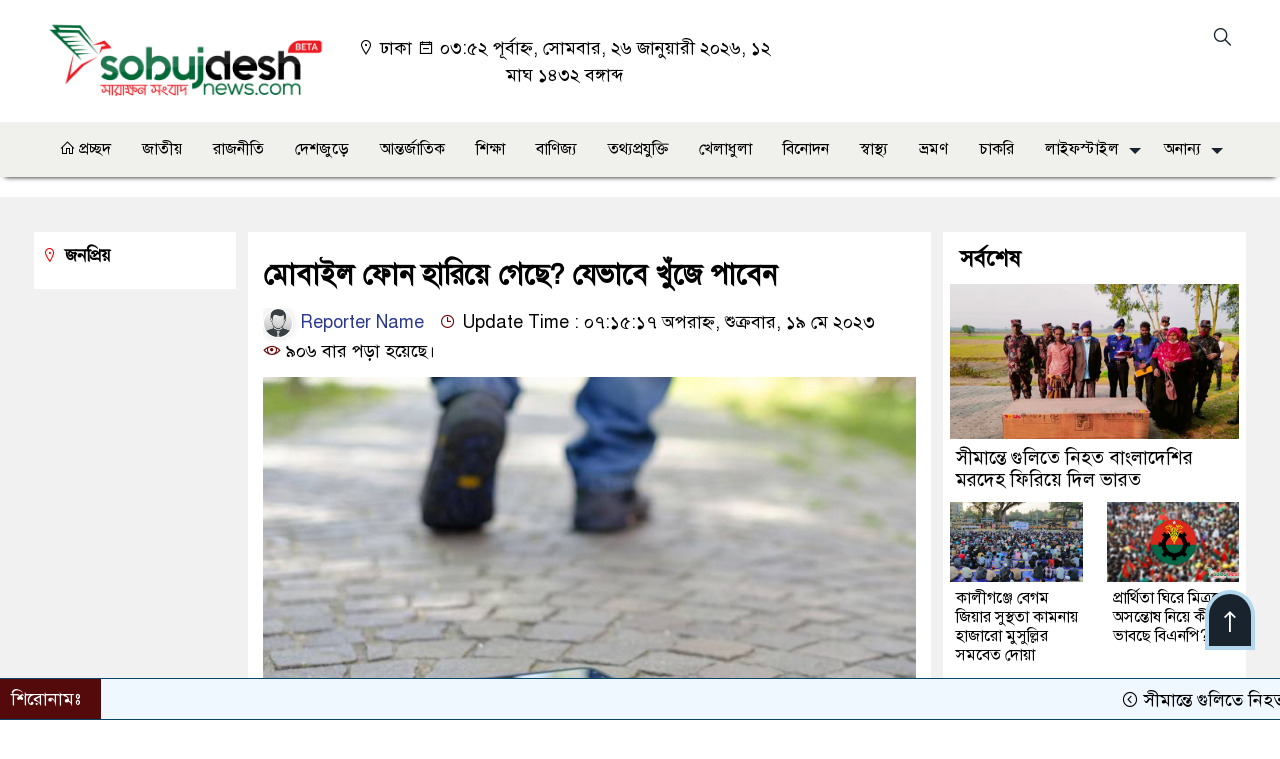

--- FILE ---
content_type: text/html; charset=UTF-8
request_url: https://sobujdeshnews.com/%E0%A6%AE%E0%A7%8B%E0%A6%AC%E0%A6%BE%E0%A6%87%E0%A6%B2-%E0%A6%AB%E0%A7%8B%E0%A6%A8-%E0%A6%B9%E0%A6%BE%E0%A6%B0%E0%A6%BF%E0%A7%9F%E0%A7%87-%E0%A6%97%E0%A7%87%E0%A6%9B%E0%A7%87-%E0%A6%AF%E0%A7%87/
body_size: 16639
content:

<!doctype html>
<html lang="en-US" prefix="og: https://ogp.me/ns#">
<head>
	<meta charset="UTF-8">
	<meta http-equiv="X-UA-Compatible" content="IE=edge">
	<meta name="viewport" content="width=device-width, initial-scale=1">
	<link rel="profile" href="http://themesbazar.com">
    <title>মোবাইল ফোন হারিয়ে গেছে? যেভাবে খুঁজে পাবেন - Sobujdesh News</title> 
	<link rel="icon" href="https://sobujdeshnews.com/wp-content/uploads/2025/01/298912128_495552805906465_520437855006662932_n-removebg-preview.png" type="image/x-icon" />
	<link rel="shortcut icon" href="https://sobujdeshnews.com/wp-content/uploads/2025/01/298912128_495552805906465_520437855006662932_n-removebg-preview.png" type="image/x-icon" />  
	


						

	 	<meta property="og:title" content="মোবাইল ফোন হারিয়ে গেছে? যেভাবে খুঁজে পাবেন | Your Website Name" /> 
	<meta property="og:description" content="" />  
	<meta property="og:image" content="https://sobujdeshnews.com/wp-content/uploads/2023/05/agag.jpg" /> 
	<meta property="og:video" content="" /> 
	<meta property="og:video:width" content="700" />  
	<meta property="og:video:height" content="400" />  
	<meta property="og:video:type" content="application/x-shockwave-flash" />
	<meta property="og:type" content="article" />
	<meta property="fb:app_id" content="" />
	<meta property="fb:pages" content="" />
		
	


						
		 <meta name="twitter:card" content="summary_large_image" />
	<meta name="twitter:title" content="মোবাইল ফোন হারিয়ে গেছে? যেভাবে খুঁজে পাবেন | Your Website Name" />
	<meta name="twitter:description" content="" />
	<meta name="twitter:image" content="https://sobujdeshnews.com/wp-content/uploads/2023/05/agag.jpg" />
	<meta name="brand_name" content="মোবাইল ফোন হারিয়ে গেছে? যেভাবে খুঁজে পাবেন - Sobujdesh News" />
	<meta name="twitter:creator" content="@themesbazar">
	<meta name="twitter:site" content="@themesbazar">
		
	



						
	
	<meta name="keywords" content="" />
	<meta name="description" content="" />
		
		






	
	<style>

.themesbazar_header {
	background: #FFFFFF;
	color: #000000;
	padding: 5px 0;
	border-bottom: 1px solid #eee;
}

.header2 {
	padding: 15px 0;
	background: #FFFFFF;
	color: #000000;
}

#scroll5-left {
	position: relative;
	width: auto;
	height: 40px;
	padding-top: 8px;
	padding-left: 10px;
	margin: 0;
	padding-right: 10px;
	padding: 9px 20px 9px 10px;
	font-size: 18px;
	color: #fff;
	background-color: #19232D;
	font-weight: 400;


}

#scroll5-left::before {
	position: absolute;
	right: -20px;
	bottom: 0;
	content: "";
	width: 0;
	height: 0;
	border-left: 20px solid #19232D;
	border-top: 20px solid transparent;
	border-bottom: 20px solid transparent;
}

.scroll5-right {
	position: relative;
	height: 40px;
	width: 100%;
	background: #F1FCFF;
	color: #000000;	
	line-height: 40px;
}

.scroll5-right a {
	font-size: 18px;
	color: #000000;	
	font-weight: 400;
	margin-right: 12px;
	display: inline-block;
}

.scroolbar5 {
	position: absolute;
	right: 0;
	top: 0px;
	height: 100%;
	float: right;
	width: 59px;
	height: 40px;
	background: #19232D;
	color: #fff;
	cursor: pointer;

}

.footer-area {
	background: #000000;
	color: #ffffff;
	padding: 40px 0 20px;
	margin-top: 10px;
}
.footer-area ‍a{
	color: #ffffff;
}

.footer-menu ul > li > a {
	display: inline-block;
	color: #ffffff !important;
	border: 1px solid #333;
	padding: 6px 15px;
	transition: .8s all;
}


.photoCaption a {
	color: #ffffff;
	font-size: 20px;
	padding: 10px;
	display: inline-block;
	font-style: italic;
}

#recentPopular-tab .nav-link.active {
	color: #000000;
	font-size: 20px;
	background: #FFFFFF !important;
	border-top: 3px solid #860707;
}

#recentPopular-tab .nav-link {
	background: #19232D !important;
	color: #ffffff;
	font-size: 20px;
	padding: 10px 10px;
	margin: 0;
	text-align: center;
	border-top: 3px solid #19232d;
	text-decoration: none;
	transition: color .15s ease-in-out,background-color .15s ease-in-out,border-color .15s ease-in-out;
	display: block;

}

.tab_hadding a{
	color: #000000 !important;
	font-size: 18px !important;
    font-weight:400;
	display: inherit;
    text-decoration:none;
    -webkit-transition:.8s all;
    -o-transition:.8s all;
    transition:.8s all;
}

.sec-one-title a {
	color: #ffffff;
	font-size: 24px;	
	display: inline-block;
	transition: .5s all;
}

.secOne-title2 a {
	color: #000000;
	font-size: 20px;	
	display:inline-block

}

.secOne_smallTitle a {
	color: #000000;
	font-size: 20px;	
	display: inline-block;
	transition: .5s all;
}

.section-two {
	background: #212121;
	margin: 10px 0 0;
	padding: 28px 0 32px;
}

.sec-two-title a {
	color: #ffffff;
	font-size: 20px;
	display: inline-block;
	text-decoration: none;
    transition: .5s all;
}

.secThree-title a {
	color: #000000;
	font-size: 20px;
	display: inline-block;
	transition: .5s all;
}

.secThree-title2 a {
	color: #000000;
	font-size: 18px;
	display: inline-block;
}

.secFour-title a {
	color: #ffffff;
	font-size: 20px;
	display: inline-block;
	transition: .5s all;
}

.secFive-title a {
	color: #000000;
	font-size: 20px;
	display: inline-block;
	transition: .5s all;
}

.secFive_title2 a {
	color: #000000;
	font-size: 18px;
	display: inline-block;
}

.secSeven-title a {
	font-size: 22px;
	color: #ffffff;
	display: inline-block;
	transition: .5s all;
}

.secSeven-details a{
	color: #ffffff;
}

.secSecven-color {
	color: #ffffff;
}

.secSeven-title2 a {
	color: #ffffff;
	font-size: 20px;
	display: inline-block;
	transition: .5s all;
}

.secEight-title a {
	color: #000000;
	font-size: 19px;	
	display: inline-block;
	transition: .5s all;
}
  







</style>	<style>

body {
    font-size: 18px !important;

	color: #000000 !important;

	font-family: SolaimanLipiNormal !important;

    background: #FFFFFF !important;



}

a:hover {
    color: #014F06;
}


.sticky {
	
		position: fixed !important;
	
	width: 100%;

	top: 0;

	left: 0;

	z-index: 9;

	-webkit-transition: .8s all;

	-o-transition: .8s all;

	transition: .8s all;

	z-index: 9999;

}

.menu_section {
	background: #F0F0ED;
	box-shadow: 0 5px 5px -5px #000;
	margin-bottom: 20px;
}


.stellarnav { position: relative; width: 100%; z-index: 9900; line-height: normal; font-weight: normal; font-size: 18px;}

.stellarnav.dark .active {
	background: #012E48;
}

.stellarnav.dark .current-menu-item {
	background: #012E48;
}

.stellarnav.dark .current-menu-item a {
	color : #fff;
}

.stellarnav.dark ul ul {
	background: #F0F0ED;
}

.stellarnav.dark li a {
	color : #fff;
}
.stellarnav.dark li a:hover {
	background: #012E48;
}
.stellarnav.dark a {
	color : #fff;
}

.stellarnav > ul > li > a {
	font-weight: normal;
	border-bottom: none;
}

.stellarnav li a {
	padding : 15px 10px 15px 10px;
	display: block;
	text-decoration: none;
	color: #000;
	font-weight: 600;
	/* text-transform: uppercase; */
	box-sizing: border-box;
	-webkit-transition: all .3s ease-out;
	-moz-transition: all .3s ease-out;
	transition: all .3s ease-out;
}


.footer-scrool {
	position: fixed;
	background: #F0F8FF;
	color: #000000;
	z-index: 99;
	overflow: hidden;
	bottom: 0;
	left: 0;
	right: 0;
	border-top: 1px solid #0a4466;
	border-bottom: 1px solid #0a4466;
}

.footer-scrool-1 {
	float: left;
	width: auto;
	background: #540A0A;
	height: 100%;
	font-size: 18px;
	color: #ffffff;
	position: absolute;
	z-index: 99;
	line-height: 41px;
	padding: 0 20px 0 11px;
}

.footer-scrool-2 {
    height: 40px;
    font-size: 18px;
    line-height: 43px;
}


.footer-scrool-2 a {
	color: #000000;
    text-decoration: none;
}


 
 .single-page-subTitle {
	font-size: 24px;
	color: #00315e;
	margin-top: 19px;
	line-height : auto;
}

.single-page-title {
	font-size: 28px;
	margin-bottom: 17px;
	font-weight: 600;
	color: #000000;
	margin-top: 11px;
	line-height : auto;
}
 
 
 .related-title a {
	font-size: 20px;
	color: #000000;
	text-decoration: none;
    transition: .5s all;
}
 

#singlePopular-tab .nav-link.active {
	color:  #000000 !important;
	background: #FFFFFF !important;
	font-size: 20px !important;
	border-top: 3px solid #01192f;
}

#singlePopular-tab .nav-link {
	display: block;
	color: #000D39 !important;
	padding: 10px 10px;
	text-decoration: none;
	transition: color .15s ease-in-out,background-color .15s ease-in-out,border-color .15s ease-in-out;
	text-align: center;
	background: #DDDDDD !important;
	border-top: 3px solid #8b1010;
	font-size: 20px !important;
	margin: 0;

}

.singleTab_hadding a{
    font-size:18px !important;
    font-weight:400;
    line-height:auto;
    color:#000000 !important;
    text-decoration:none;
    -webkit-transition:.8s all;
    -o-transition:.8s all;
    transition:.8s all;
}


#archivePopular-tab .nav-link.active {
	font-size:20px !important;
	color: #000000 !important;
	background: #FFFFFF !important;
	border-top: 3px solid #01192f;
}


#archivePopular-tab .nav-link {
	display: block;
	color: #000D39 !important;
	padding: 10px 10px;
	text-decoration: none;
	transition: color .15s ease-in-out,background-color .15s ease-in-out,border-color .15s ease-in-out;
	text-align: center;
	background: #DDDDDD !important;
	border-top: 3px solid #8b1010;
	font-size:20px !important;
	margin: 0;

}

.archiveTab_hadding a {
	font-size:18px !important;
	font-weight: 400;
	line-height: auto;
	color: #000000 !important;
	text-decoration: none;
	-webkit-transition: .8s all;
	-o-transition: .8s all;
	transition: .8s all;
}

.archive1-title a {
	display : inline-block;
	font-size: 23px !important;
	color: #000000 !important;
	text-decoration: none;
	transition: .8s all;
}

.archive1-title2 a {
	font-size: 20px !important;
	color: #000000 !important;
	text-decoration: none;
	display : inline-block;
	font-weight: 400;
	
}

.archive-p-title a {
	font-size: 23px !important;
	text-decoration: none;
	color: #000000 !important;
	font-weight: 500;
    transition: .5s all;
}


.photo-page-title a {
	font-size: 20px !important;
	color: #000000 !important;
	transition: .5s all;
}


.photo-latest-title a {
	font-size: 18px;
	color: #000000;
	transition: .5s all;
	font-weight: normal;
}



.scrollToTop {
	width: 50px;
	height: 60px;
	background: #B3D7EC;
	position: fixed;
	right: 25px;
	bottom: 70px;
	z-index: 9999;
	border-radius: 50px 50px 0px 0px;
}

.scrollToTop i {
	font-size: 28px;
	color: #ffffff;
	font-weight: 600;
	top: 4px;
	display: block;
	position: absolute;
	right: 4px;
	background: #19232D;
	width: 42px;
	height: 52px;
	border-radius: 50px 50px 0px 0px;
	line-height: 55px;
	text-align: center;
}





.themesBazar_cat01 {
	background: #EFF3F6;
	color: #000000;
	font-size: 20px;
	padding: 10px 8px;
	margin-bottom: 10px;
	border-left: 4px solid #0B3262;
}
.themesBazar_cat01 a {
	color: #000000;
	transition: .5 all;
}
.themesBazar_cat01 > span {
	float: right;
}
.themesBazar_cat01 > span > a {
	background: transparent;
	font-size: 90%;
}
.themesBazar_cat01 a:hover {
	opacity: .9;
}

.themesBazar_cat02 {
	background: #EFF3F6;
	color: #000000;
	font-size: 20px;
	padding: 10px 8px;
	margin-bottom: 10px;
	border-left: 4px solid #0B3262;
}
.themesBazar_cat02 a {
	color: #000000;
	transition: .5 all;
}




.themesBazar_cat03 {
	display: block;
	margin-bottom: 7px;
	background-color: #E7F0F7;
	font-size: 20px;
}
.themesBazar_cat03 a {
	background: #01284E;
	color: #ffffff;
	padding: 10px 8px;
	position: relative;
	display: inline-block;
	transition: .5s all;
}
.themesBazar_cat03 > a::after {
	left: 100%;
	height: 0;
	width: 7px;
	position: absolute;
	top: 0;
	content: "";
	pointer-events: none;
	margin-left: 0;
	margin-top: 0;
	border-top: 44px solid #01284E;
	border-right: 8px solid transparent;
}
.themesBazar_cat03 > span {
	float: right;
	margin-top: 3px;
}
.themesBazar_cat03 > span > a {
	background: transparent;
	font-size: 90%;
	color: #01284E;
}




.themesBazar_cat04 {
	display: block;
	margin-bottom: 7px;
	background-color: #E7F0F7;
	font-size: 20px;
}
.themesBazar_cat04 a {
	background: #01284E;
	color: #ffffff;
	padding: 10px 8px;
	position: relative;
	display: inline-block;
	transition: .5s all;
}
.themesBazar_cat04 > a::after {
	left: 100%;
	height: 0;
	width: 7px;
	position: absolute;
	top: 0;
	content: "";
	pointer-events: none;
	margin-left: 0;
	margin-top: 0;
	border-top: 44px solid #01284E;
	border-right: 8px solid transparent;
}





.themesBazar_cat05 {
	position: relative;
	overflow: hidden;
	color: #000000;
	font-size: 20px;
}

.themesBazar_cat05 a {
	color: #000000;
	padding: 0 10px 0 0;
	margin: 12px 0;
	display: inline-block;
	transition: .5s all;	

}
.themesBazar_cat05 .catBar::before {
	position: absolute;
	content: '';
	width: 100%;
	border-top: 5px solid #DADADA;
	top: 19px;
	display: inline-block;
	vertical-align: bottom;
}

.themesBazar_cat05 .catBar::after {
	position: absolute;
	content: '';
	width: 100%;
	border-top: 5px solid #DADADA;
	top: 26px;
	display: inline-block;
	vertical-align: bottom;
}




.themesBazar_cat06 {
	background: #052D51;
	color: #ffffff;
	font-size: 20px;
	text-align : left;
	padding: 10px 6px;	
	border-radius: 5px 5px 0 0;
}

.themesBazar_cat06 a{
	color: #ffffff;
	display: inline-block;
	width: 100%;
	transition: .5s all;
}


.themesBazar_cat07 {
	color: #ffffff;
	font-size: 20px;
	margin-bottom: 15px;
	background-color: #FBF8F8;
	border-bottom: 2px solid #01284F;
	border-top: 1px solid #EDE9E9;
}

.themesBazar_cat07 a {
	background: #01284F;
	color: #ffffff;
	padding: 10px 8px;
	position: relative;
	display: inline-block;
	transition: .5s all;

}

.themesBazar_cat07 > a::after {
	left: 100%;
	height: 0;
	width: 7px;
	position: absolute;
	top: 0;
	content: "";
	pointer-events: none;
	margin-left: 0;
	margin-top: 0;
	border-bottom: 47px solid #01284F;
	border-right: 30px solid transparent;
}





.themesBazar_cat08 {
	color: #ffffff;
	font-size: 20px;
	margin-bottom: 15px;
	background-color: #FBF8F8;
	border-bottom: 2px solid #01284F;
	border-top: 1px solid #EDE9E9;
}

.themesBazar_cat08 a {
	background: #01284F;
	color: #ffffff;
	padding: 10px 8px;
	position: relative;
	display: inline-block;
	transition: .5s all;

}

.themesBazar_cat08 > a::after {
	left: 100%;
	height: 0;
	width: 7px;
	position: absolute;
	top: 0;
	content: "";
	pointer-events: none;
	margin-left: 0;
	margin-top: 0;
	border-bottom: 47px solid #01284F;
	border-right: 30px solid transparent;
}
.themesBazar_cat08 > span {
	float: right;
}

.themesBazar_cat08 > span > a {
	background: transparent;
	font-size: 90%;
	color: #01284F;
}




.themesBazar_cat09 {
	color: #000000;
	font-size: 20px;
	padding:  10px 8px;
	border-bottom: 5px solid #c9c3c3;
	margin-top: 10px;
	margin-bottom: 8px;
	background: #EFF3F6;
}

.themesBazar_cat09 a {
	color: #000000;
}

.themesBazar_cat09 span {
	border-bottom: 5px solid #e80212;
	padding: 10px 8px;
	margin-left: -8px;
}





.themesBazar_cat10 {
	display: block;
	font-size: 20px;
	color: #ffffff;
	margin-bottom: 15px;
	background: #F3F6F9;
	border-bottom: 3px solid #01284F;
}

.themesBazar_cat10 > a {
	background: #01284F;
	color: #ffffff;
	padding: 10px 8px;
	display: inline-block;

}

.themesBazar_cat10 > span > a {
	background: transparent;
	font-size: 90%;
	color: #01284F;
}

.themesBazar_cat10 > span {
	float: right;
	margin-top: 12px;
	padding-right: 7px;
}




.themesBazar_widget h3{
	background: #01284F;
	color: #ffffff;
	font-size: 20px;
	text-align : left;
	padding: 10px 6px;	
	border-radius: 5px 5px 0 0;
	margin: 0 0 10px;
}
	
	




</style>			<style>img:is([sizes="auto" i], [sizes^="auto," i]) { contain-intrinsic-size: 3000px 1500px }</style>
	
<!-- Search Engine Optimization by Rank Math - https://rankmath.com/ -->
<meta name="description" content="সবুজদেশ ডেস্কঃ"/>
<meta name="robots" content="index, follow, max-snippet:-1, max-video-preview:-1, max-image-preview:large"/>
<link rel="canonical" href="https://sobujdeshnews.com/%e0%a6%ae%e0%a7%8b%e0%a6%ac%e0%a6%be%e0%a6%87%e0%a6%b2-%e0%a6%ab%e0%a7%8b%e0%a6%a8-%e0%a6%b9%e0%a6%be%e0%a6%b0%e0%a6%bf%e0%a7%9f%e0%a7%87-%e0%a6%97%e0%a7%87%e0%a6%9b%e0%a7%87-%e0%a6%af%e0%a7%87/" />
<meta property="og:locale" content="en_US" />
<meta property="og:type" content="article" />
<meta property="og:title" content="মোবাইল ফোন হারিয়ে গেছে? যেভাবে খুঁজে পাবেন - Sobujdesh News" />
<meta property="og:description" content="সবুজদেশ ডেস্কঃ" />
<meta property="og:url" content="https://sobujdeshnews.com/%e0%a6%ae%e0%a7%8b%e0%a6%ac%e0%a6%be%e0%a6%87%e0%a6%b2-%e0%a6%ab%e0%a7%8b%e0%a6%a8-%e0%a6%b9%e0%a6%be%e0%a6%b0%e0%a6%bf%e0%a7%9f%e0%a7%87-%e0%a6%97%e0%a7%87%e0%a6%9b%e0%a7%87-%e0%a6%af%e0%a7%87/" />
<meta property="og:site_name" content="Sobujdesh News" />
<meta property="article:section" content="তথ্যপ্রযুক্তি" />
<meta property="og:updated_time" content="2023-05-19T19:15:20+06:00" />
<meta property="og:image" content="https://sobujdeshnews.com/wp-content/uploads/2023/05/agag.jpg" />
<meta property="og:image:secure_url" content="https://sobujdeshnews.com/wp-content/uploads/2023/05/agag.jpg" />
<meta property="og:image:width" content="728" />
<meta property="og:image:height" content="410" />
<meta property="og:image:alt" content="মোবাইল ফোন হারিয়ে গেছে? যেভাবে খুঁজে পাবেন" />
<meta property="og:image:type" content="image/jpeg" />
<meta property="article:published_time" content="2023-05-19T19:15:17+06:00" />
<meta property="article:modified_time" content="2023-05-19T19:15:20+06:00" />
<meta name="twitter:card" content="summary_large_image" />
<meta name="twitter:title" content="মোবাইল ফোন হারিয়ে গেছে? যেভাবে খুঁজে পাবেন - Sobujdesh News" />
<meta name="twitter:description" content="সবুজদেশ ডেস্কঃ" />
<meta name="twitter:image" content="https://sobujdeshnews.com/wp-content/uploads/2023/05/agag.jpg" />
<meta name="twitter:label1" content="Written by" />
<meta name="twitter:data1" content="sobujdesh" />
<meta name="twitter:label2" content="Time to read" />
<meta name="twitter:data2" content="3 minutes" />
<script type="application/ld+json" class="rank-math-schema">{"@context":"https://schema.org","@graph":[{"@type":["NewsMediaOrganization","Organization"],"@id":"https://sobujdeshnews.com/#organization","name":"Sobujdesh News","url":"https://sobujdeshnews.com","logo":{"@type":"ImageObject","@id":"https://sobujdeshnews.com/#logo","url":"https://sobujdeshnews.com/wp-content/uploads/2024/12/sobuj-desh-logo-1-300x99-1.png","contentUrl":"https://sobujdeshnews.com/wp-content/uploads/2024/12/sobuj-desh-logo-1-300x99-1.png","caption":"Sobujdesh News","inLanguage":"en-US","width":"300","height":"99"}},{"@type":"WebSite","@id":"https://sobujdeshnews.com/#website","url":"https://sobujdeshnews.com","name":"Sobujdesh News","publisher":{"@id":"https://sobujdeshnews.com/#organization"},"inLanguage":"en-US"},{"@type":"ImageObject","@id":"https://sobujdeshnews.com/wp-content/uploads/2023/05/agag.jpg","url":"https://sobujdeshnews.com/wp-content/uploads/2023/05/agag.jpg","width":"728","height":"410","inLanguage":"en-US"},{"@type":"WebPage","@id":"https://sobujdeshnews.com/%e0%a6%ae%e0%a7%8b%e0%a6%ac%e0%a6%be%e0%a6%87%e0%a6%b2-%e0%a6%ab%e0%a7%8b%e0%a6%a8-%e0%a6%b9%e0%a6%be%e0%a6%b0%e0%a6%bf%e0%a7%9f%e0%a7%87-%e0%a6%97%e0%a7%87%e0%a6%9b%e0%a7%87-%e0%a6%af%e0%a7%87/#webpage","url":"https://sobujdeshnews.com/%e0%a6%ae%e0%a7%8b%e0%a6%ac%e0%a6%be%e0%a6%87%e0%a6%b2-%e0%a6%ab%e0%a7%8b%e0%a6%a8-%e0%a6%b9%e0%a6%be%e0%a6%b0%e0%a6%bf%e0%a7%9f%e0%a7%87-%e0%a6%97%e0%a7%87%e0%a6%9b%e0%a7%87-%e0%a6%af%e0%a7%87/","name":"\u09ae\u09cb\u09ac\u09be\u0987\u09b2 \u09ab\u09cb\u09a8 \u09b9\u09be\u09b0\u09bf\u09df\u09c7 \u0997\u09c7\u099b\u09c7? \u09af\u09c7\u09ad\u09be\u09ac\u09c7 \u0996\u09c1\u0981\u099c\u09c7 \u09aa\u09be\u09ac\u09c7\u09a8 - Sobujdesh News","datePublished":"2023-05-19T19:15:17+06:00","dateModified":"2023-05-19T19:15:20+06:00","isPartOf":{"@id":"https://sobujdeshnews.com/#website"},"primaryImageOfPage":{"@id":"https://sobujdeshnews.com/wp-content/uploads/2023/05/agag.jpg"},"inLanguage":"en-US"},{"@type":"Person","@id":"https://sobujdeshnews.com/author/sobujdesh/","name":"sobujdesh","url":"https://sobujdeshnews.com/author/sobujdesh/","image":{"@type":"ImageObject","@id":"https://secure.gravatar.com/avatar/0016f15de3def621c4f3afc789f4e4b53f8d332c2a70ef7b79ee975f952fc51d?s=96&amp;d=mm&amp;r=g","url":"https://secure.gravatar.com/avatar/0016f15de3def621c4f3afc789f4e4b53f8d332c2a70ef7b79ee975f952fc51d?s=96&amp;d=mm&amp;r=g","caption":"sobujdesh","inLanguage":"en-US"},"worksFor":{"@id":"https://sobujdeshnews.com/#organization"}},{"@type":"NewsArticle","headline":"\u09ae\u09cb\u09ac\u09be\u0987\u09b2 \u09ab\u09cb\u09a8 \u09b9\u09be\u09b0\u09bf\u09df\u09c7 \u0997\u09c7\u099b\u09c7? \u09af\u09c7\u09ad\u09be\u09ac\u09c7 \u0996\u09c1\u0981\u099c\u09c7 \u09aa\u09be\u09ac\u09c7\u09a8 - Sobujdesh News","datePublished":"2023-05-19T19:15:17+06:00","dateModified":"2023-05-19T19:15:20+06:00","articleSection":"\u09a4\u09a5\u09cd\u09af\u09aa\u09cd\u09b0\u09af\u09c1\u0995\u09cd\u09a4\u09bf","author":{"@id":"https://sobujdeshnews.com/author/sobujdesh/","name":"sobujdesh"},"publisher":{"@id":"https://sobujdeshnews.com/#organization"},"description":"\u09b8\u09ac\u09c1\u099c\u09a6\u09c7\u09b6 \u09a1\u09c7\u09b8\u09cd\u0995\u0983","name":"\u09ae\u09cb\u09ac\u09be\u0987\u09b2 \u09ab\u09cb\u09a8 \u09b9\u09be\u09b0\u09bf\u09df\u09c7 \u0997\u09c7\u099b\u09c7? \u09af\u09c7\u09ad\u09be\u09ac\u09c7 \u0996\u09c1\u0981\u099c\u09c7 \u09aa\u09be\u09ac\u09c7\u09a8 - Sobujdesh News","@id":"https://sobujdeshnews.com/%e0%a6%ae%e0%a7%8b%e0%a6%ac%e0%a6%be%e0%a6%87%e0%a6%b2-%e0%a6%ab%e0%a7%8b%e0%a6%a8-%e0%a6%b9%e0%a6%be%e0%a6%b0%e0%a6%bf%e0%a7%9f%e0%a7%87-%e0%a6%97%e0%a7%87%e0%a6%9b%e0%a7%87-%e0%a6%af%e0%a7%87/#richSnippet","isPartOf":{"@id":"https://sobujdeshnews.com/%e0%a6%ae%e0%a7%8b%e0%a6%ac%e0%a6%be%e0%a6%87%e0%a6%b2-%e0%a6%ab%e0%a7%8b%e0%a6%a8-%e0%a6%b9%e0%a6%be%e0%a6%b0%e0%a6%bf%e0%a7%9f%e0%a7%87-%e0%a6%97%e0%a7%87%e0%a6%9b%e0%a7%87-%e0%a6%af%e0%a7%87/#webpage"},"image":{"@id":"https://sobujdeshnews.com/wp-content/uploads/2023/05/agag.jpg"},"inLanguage":"en-US","mainEntityOfPage":{"@id":"https://sobujdeshnews.com/%e0%a6%ae%e0%a7%8b%e0%a6%ac%e0%a6%be%e0%a6%87%e0%a6%b2-%e0%a6%ab%e0%a7%8b%e0%a6%a8-%e0%a6%b9%e0%a6%be%e0%a6%b0%e0%a6%bf%e0%a7%9f%e0%a7%87-%e0%a6%97%e0%a7%87%e0%a6%9b%e0%a7%87-%e0%a6%af%e0%a7%87/#webpage"}}]}</script>
<!-- /Rank Math WordPress SEO plugin -->

<link rel="alternate" type="application/rss+xml" title="Sobujdesh News &raquo; Feed" href="https://sobujdeshnews.com/feed/" />
<link rel="alternate" type="application/rss+xml" title="Sobujdesh News &raquo; Comments Feed" href="https://sobujdeshnews.com/comments/feed/" />
<link rel="alternate" type="application/rss+xml" title="Sobujdesh News &raquo; মোবাইল ফোন হারিয়ে গেছে? যেভাবে খুঁজে পাবেন Comments Feed" href="https://sobujdeshnews.com/%e0%a6%ae%e0%a7%8b%e0%a6%ac%e0%a6%be%e0%a6%87%e0%a6%b2-%e0%a6%ab%e0%a7%8b%e0%a6%a8-%e0%a6%b9%e0%a6%be%e0%a6%b0%e0%a6%bf%e0%a7%9f%e0%a7%87-%e0%a6%97%e0%a7%87%e0%a6%9b%e0%a7%87-%e0%a6%af%e0%a7%87/feed/" />
<script>
window._wpemojiSettings = {"baseUrl":"https:\/\/s.w.org\/images\/core\/emoji\/16.0.1\/72x72\/","ext":".png","svgUrl":"https:\/\/s.w.org\/images\/core\/emoji\/16.0.1\/svg\/","svgExt":".svg","source":{"concatemoji":"https:\/\/sobujdeshnews.com\/wp-includes\/js\/wp-emoji-release.min.js?ver=6.8.3"}};
/*! This file is auto-generated */
!function(s,n){var o,i,e;function c(e){try{var t={supportTests:e,timestamp:(new Date).valueOf()};sessionStorage.setItem(o,JSON.stringify(t))}catch(e){}}function p(e,t,n){e.clearRect(0,0,e.canvas.width,e.canvas.height),e.fillText(t,0,0);var t=new Uint32Array(e.getImageData(0,0,e.canvas.width,e.canvas.height).data),a=(e.clearRect(0,0,e.canvas.width,e.canvas.height),e.fillText(n,0,0),new Uint32Array(e.getImageData(0,0,e.canvas.width,e.canvas.height).data));return t.every(function(e,t){return e===a[t]})}function u(e,t){e.clearRect(0,0,e.canvas.width,e.canvas.height),e.fillText(t,0,0);for(var n=e.getImageData(16,16,1,1),a=0;a<n.data.length;a++)if(0!==n.data[a])return!1;return!0}function f(e,t,n,a){switch(t){case"flag":return n(e,"\ud83c\udff3\ufe0f\u200d\u26a7\ufe0f","\ud83c\udff3\ufe0f\u200b\u26a7\ufe0f")?!1:!n(e,"\ud83c\udde8\ud83c\uddf6","\ud83c\udde8\u200b\ud83c\uddf6")&&!n(e,"\ud83c\udff4\udb40\udc67\udb40\udc62\udb40\udc65\udb40\udc6e\udb40\udc67\udb40\udc7f","\ud83c\udff4\u200b\udb40\udc67\u200b\udb40\udc62\u200b\udb40\udc65\u200b\udb40\udc6e\u200b\udb40\udc67\u200b\udb40\udc7f");case"emoji":return!a(e,"\ud83e\udedf")}return!1}function g(e,t,n,a){var r="undefined"!=typeof WorkerGlobalScope&&self instanceof WorkerGlobalScope?new OffscreenCanvas(300,150):s.createElement("canvas"),o=r.getContext("2d",{willReadFrequently:!0}),i=(o.textBaseline="top",o.font="600 32px Arial",{});return e.forEach(function(e){i[e]=t(o,e,n,a)}),i}function t(e){var t=s.createElement("script");t.src=e,t.defer=!0,s.head.appendChild(t)}"undefined"!=typeof Promise&&(o="wpEmojiSettingsSupports",i=["flag","emoji"],n.supports={everything:!0,everythingExceptFlag:!0},e=new Promise(function(e){s.addEventListener("DOMContentLoaded",e,{once:!0})}),new Promise(function(t){var n=function(){try{var e=JSON.parse(sessionStorage.getItem(o));if("object"==typeof e&&"number"==typeof e.timestamp&&(new Date).valueOf()<e.timestamp+604800&&"object"==typeof e.supportTests)return e.supportTests}catch(e){}return null}();if(!n){if("undefined"!=typeof Worker&&"undefined"!=typeof OffscreenCanvas&&"undefined"!=typeof URL&&URL.createObjectURL&&"undefined"!=typeof Blob)try{var e="postMessage("+g.toString()+"("+[JSON.stringify(i),f.toString(),p.toString(),u.toString()].join(",")+"));",a=new Blob([e],{type:"text/javascript"}),r=new Worker(URL.createObjectURL(a),{name:"wpTestEmojiSupports"});return void(r.onmessage=function(e){c(n=e.data),r.terminate(),t(n)})}catch(e){}c(n=g(i,f,p,u))}t(n)}).then(function(e){for(var t in e)n.supports[t]=e[t],n.supports.everything=n.supports.everything&&n.supports[t],"flag"!==t&&(n.supports.everythingExceptFlag=n.supports.everythingExceptFlag&&n.supports[t]);n.supports.everythingExceptFlag=n.supports.everythingExceptFlag&&!n.supports.flag,n.DOMReady=!1,n.readyCallback=function(){n.DOMReady=!0}}).then(function(){return e}).then(function(){var e;n.supports.everything||(n.readyCallback(),(e=n.source||{}).concatemoji?t(e.concatemoji):e.wpemoji&&e.twemoji&&(t(e.twemoji),t(e.wpemoji)))}))}((window,document),window._wpemojiSettings);
</script>
<style id='wp-emoji-styles-inline-css'>

	img.wp-smiley, img.emoji {
		display: inline !important;
		border: none !important;
		box-shadow: none !important;
		height: 1em !important;
		width: 1em !important;
		margin: 0 0.07em !important;
		vertical-align: -0.1em !important;
		background: none !important;
		padding: 0 !important;
	}
</style>
<link rel='stylesheet' id='wp-block-library-css' href='https://sobujdeshnews.com/wp-includes/css/dist/block-library/style.min.css?ver=6.8.3' media='all' />
<style id='classic-theme-styles-inline-css'>
/*! This file is auto-generated */
.wp-block-button__link{color:#fff;background-color:#32373c;border-radius:9999px;box-shadow:none;text-decoration:none;padding:calc(.667em + 2px) calc(1.333em + 2px);font-size:1.125em}.wp-block-file__button{background:#32373c;color:#fff;text-decoration:none}
</style>
<style id='global-styles-inline-css'>
:root{--wp--preset--aspect-ratio--square: 1;--wp--preset--aspect-ratio--4-3: 4/3;--wp--preset--aspect-ratio--3-4: 3/4;--wp--preset--aspect-ratio--3-2: 3/2;--wp--preset--aspect-ratio--2-3: 2/3;--wp--preset--aspect-ratio--16-9: 16/9;--wp--preset--aspect-ratio--9-16: 9/16;--wp--preset--color--black: #000000;--wp--preset--color--cyan-bluish-gray: #abb8c3;--wp--preset--color--white: #ffffff;--wp--preset--color--pale-pink: #f78da7;--wp--preset--color--vivid-red: #cf2e2e;--wp--preset--color--luminous-vivid-orange: #ff6900;--wp--preset--color--luminous-vivid-amber: #fcb900;--wp--preset--color--light-green-cyan: #7bdcb5;--wp--preset--color--vivid-green-cyan: #00d084;--wp--preset--color--pale-cyan-blue: #8ed1fc;--wp--preset--color--vivid-cyan-blue: #0693e3;--wp--preset--color--vivid-purple: #9b51e0;--wp--preset--gradient--vivid-cyan-blue-to-vivid-purple: linear-gradient(135deg,rgba(6,147,227,1) 0%,rgb(155,81,224) 100%);--wp--preset--gradient--light-green-cyan-to-vivid-green-cyan: linear-gradient(135deg,rgb(122,220,180) 0%,rgb(0,208,130) 100%);--wp--preset--gradient--luminous-vivid-amber-to-luminous-vivid-orange: linear-gradient(135deg,rgba(252,185,0,1) 0%,rgba(255,105,0,1) 100%);--wp--preset--gradient--luminous-vivid-orange-to-vivid-red: linear-gradient(135deg,rgba(255,105,0,1) 0%,rgb(207,46,46) 100%);--wp--preset--gradient--very-light-gray-to-cyan-bluish-gray: linear-gradient(135deg,rgb(238,238,238) 0%,rgb(169,184,195) 100%);--wp--preset--gradient--cool-to-warm-spectrum: linear-gradient(135deg,rgb(74,234,220) 0%,rgb(151,120,209) 20%,rgb(207,42,186) 40%,rgb(238,44,130) 60%,rgb(251,105,98) 80%,rgb(254,248,76) 100%);--wp--preset--gradient--blush-light-purple: linear-gradient(135deg,rgb(255,206,236) 0%,rgb(152,150,240) 100%);--wp--preset--gradient--blush-bordeaux: linear-gradient(135deg,rgb(254,205,165) 0%,rgb(254,45,45) 50%,rgb(107,0,62) 100%);--wp--preset--gradient--luminous-dusk: linear-gradient(135deg,rgb(255,203,112) 0%,rgb(199,81,192) 50%,rgb(65,88,208) 100%);--wp--preset--gradient--pale-ocean: linear-gradient(135deg,rgb(255,245,203) 0%,rgb(182,227,212) 50%,rgb(51,167,181) 100%);--wp--preset--gradient--electric-grass: linear-gradient(135deg,rgb(202,248,128) 0%,rgb(113,206,126) 100%);--wp--preset--gradient--midnight: linear-gradient(135deg,rgb(2,3,129) 0%,rgb(40,116,252) 100%);--wp--preset--font-size--small: 13px;--wp--preset--font-size--medium: 20px;--wp--preset--font-size--large: 36px;--wp--preset--font-size--x-large: 42px;--wp--preset--spacing--20: 0.44rem;--wp--preset--spacing--30: 0.67rem;--wp--preset--spacing--40: 1rem;--wp--preset--spacing--50: 1.5rem;--wp--preset--spacing--60: 2.25rem;--wp--preset--spacing--70: 3.38rem;--wp--preset--spacing--80: 5.06rem;--wp--preset--shadow--natural: 6px 6px 9px rgba(0, 0, 0, 0.2);--wp--preset--shadow--deep: 12px 12px 50px rgba(0, 0, 0, 0.4);--wp--preset--shadow--sharp: 6px 6px 0px rgba(0, 0, 0, 0.2);--wp--preset--shadow--outlined: 6px 6px 0px -3px rgba(255, 255, 255, 1), 6px 6px rgba(0, 0, 0, 1);--wp--preset--shadow--crisp: 6px 6px 0px rgba(0, 0, 0, 1);}:where(.is-layout-flex){gap: 0.5em;}:where(.is-layout-grid){gap: 0.5em;}body .is-layout-flex{display: flex;}.is-layout-flex{flex-wrap: wrap;align-items: center;}.is-layout-flex > :is(*, div){margin: 0;}body .is-layout-grid{display: grid;}.is-layout-grid > :is(*, div){margin: 0;}:where(.wp-block-columns.is-layout-flex){gap: 2em;}:where(.wp-block-columns.is-layout-grid){gap: 2em;}:where(.wp-block-post-template.is-layout-flex){gap: 1.25em;}:where(.wp-block-post-template.is-layout-grid){gap: 1.25em;}.has-black-color{color: var(--wp--preset--color--black) !important;}.has-cyan-bluish-gray-color{color: var(--wp--preset--color--cyan-bluish-gray) !important;}.has-white-color{color: var(--wp--preset--color--white) !important;}.has-pale-pink-color{color: var(--wp--preset--color--pale-pink) !important;}.has-vivid-red-color{color: var(--wp--preset--color--vivid-red) !important;}.has-luminous-vivid-orange-color{color: var(--wp--preset--color--luminous-vivid-orange) !important;}.has-luminous-vivid-amber-color{color: var(--wp--preset--color--luminous-vivid-amber) !important;}.has-light-green-cyan-color{color: var(--wp--preset--color--light-green-cyan) !important;}.has-vivid-green-cyan-color{color: var(--wp--preset--color--vivid-green-cyan) !important;}.has-pale-cyan-blue-color{color: var(--wp--preset--color--pale-cyan-blue) !important;}.has-vivid-cyan-blue-color{color: var(--wp--preset--color--vivid-cyan-blue) !important;}.has-vivid-purple-color{color: var(--wp--preset--color--vivid-purple) !important;}.has-black-background-color{background-color: var(--wp--preset--color--black) !important;}.has-cyan-bluish-gray-background-color{background-color: var(--wp--preset--color--cyan-bluish-gray) !important;}.has-white-background-color{background-color: var(--wp--preset--color--white) !important;}.has-pale-pink-background-color{background-color: var(--wp--preset--color--pale-pink) !important;}.has-vivid-red-background-color{background-color: var(--wp--preset--color--vivid-red) !important;}.has-luminous-vivid-orange-background-color{background-color: var(--wp--preset--color--luminous-vivid-orange) !important;}.has-luminous-vivid-amber-background-color{background-color: var(--wp--preset--color--luminous-vivid-amber) !important;}.has-light-green-cyan-background-color{background-color: var(--wp--preset--color--light-green-cyan) !important;}.has-vivid-green-cyan-background-color{background-color: var(--wp--preset--color--vivid-green-cyan) !important;}.has-pale-cyan-blue-background-color{background-color: var(--wp--preset--color--pale-cyan-blue) !important;}.has-vivid-cyan-blue-background-color{background-color: var(--wp--preset--color--vivid-cyan-blue) !important;}.has-vivid-purple-background-color{background-color: var(--wp--preset--color--vivid-purple) !important;}.has-black-border-color{border-color: var(--wp--preset--color--black) !important;}.has-cyan-bluish-gray-border-color{border-color: var(--wp--preset--color--cyan-bluish-gray) !important;}.has-white-border-color{border-color: var(--wp--preset--color--white) !important;}.has-pale-pink-border-color{border-color: var(--wp--preset--color--pale-pink) !important;}.has-vivid-red-border-color{border-color: var(--wp--preset--color--vivid-red) !important;}.has-luminous-vivid-orange-border-color{border-color: var(--wp--preset--color--luminous-vivid-orange) !important;}.has-luminous-vivid-amber-border-color{border-color: var(--wp--preset--color--luminous-vivid-amber) !important;}.has-light-green-cyan-border-color{border-color: var(--wp--preset--color--light-green-cyan) !important;}.has-vivid-green-cyan-border-color{border-color: var(--wp--preset--color--vivid-green-cyan) !important;}.has-pale-cyan-blue-border-color{border-color: var(--wp--preset--color--pale-cyan-blue) !important;}.has-vivid-cyan-blue-border-color{border-color: var(--wp--preset--color--vivid-cyan-blue) !important;}.has-vivid-purple-border-color{border-color: var(--wp--preset--color--vivid-purple) !important;}.has-vivid-cyan-blue-to-vivid-purple-gradient-background{background: var(--wp--preset--gradient--vivid-cyan-blue-to-vivid-purple) !important;}.has-light-green-cyan-to-vivid-green-cyan-gradient-background{background: var(--wp--preset--gradient--light-green-cyan-to-vivid-green-cyan) !important;}.has-luminous-vivid-amber-to-luminous-vivid-orange-gradient-background{background: var(--wp--preset--gradient--luminous-vivid-amber-to-luminous-vivid-orange) !important;}.has-luminous-vivid-orange-to-vivid-red-gradient-background{background: var(--wp--preset--gradient--luminous-vivid-orange-to-vivid-red) !important;}.has-very-light-gray-to-cyan-bluish-gray-gradient-background{background: var(--wp--preset--gradient--very-light-gray-to-cyan-bluish-gray) !important;}.has-cool-to-warm-spectrum-gradient-background{background: var(--wp--preset--gradient--cool-to-warm-spectrum) !important;}.has-blush-light-purple-gradient-background{background: var(--wp--preset--gradient--blush-light-purple) !important;}.has-blush-bordeaux-gradient-background{background: var(--wp--preset--gradient--blush-bordeaux) !important;}.has-luminous-dusk-gradient-background{background: var(--wp--preset--gradient--luminous-dusk) !important;}.has-pale-ocean-gradient-background{background: var(--wp--preset--gradient--pale-ocean) !important;}.has-electric-grass-gradient-background{background: var(--wp--preset--gradient--electric-grass) !important;}.has-midnight-gradient-background{background: var(--wp--preset--gradient--midnight) !important;}.has-small-font-size{font-size: var(--wp--preset--font-size--small) !important;}.has-medium-font-size{font-size: var(--wp--preset--font-size--medium) !important;}.has-large-font-size{font-size: var(--wp--preset--font-size--large) !important;}.has-x-large-font-size{font-size: var(--wp--preset--font-size--x-large) !important;}
:where(.wp-block-post-template.is-layout-flex){gap: 1.25em;}:where(.wp-block-post-template.is-layout-grid){gap: 1.25em;}
:where(.wp-block-columns.is-layout-flex){gap: 2em;}:where(.wp-block-columns.is-layout-grid){gap: 2em;}
:root :where(.wp-block-pullquote){font-size: 1.5em;line-height: 1.6;}
</style>
<link rel='stylesheet' id='newsflash-style-css' href='https://sobujdeshnews.com/wp-content/themes/newsflashpro/style.css?ver=1.0.0' media='all' />
<link rel='stylesheet' id='common-themesbazar-css' href='https://sobujdeshnews.com/wp-content/themes/newsflashpro/assets/css/common-themesbazar.css?ver=1.0.0' media='all' />
<link rel='stylesheet' id='newsflash-lineawesome-css' href='https://sobujdeshnews.com/wp-content/themes/newsflashpro/assets/css/line-awesome.min.css?ver=1.0.0' media='all' />
<link rel='stylesheet' id='newsflash-stellarnav-css' href='https://sobujdeshnews.com/wp-content/themes/newsflashpro/assets/css/stellarnav.css?ver=1.0.0' media='all' />
<link rel='stylesheet' id='newsflash-jquery-css' href='https://sobujdeshnews.com/wp-content/themes/newsflashpro/assets/css/jquery-ui.css?ver=1.0.0' media='all' />
<link rel='stylesheet' id='newsflash-magnific-css' href='https://sobujdeshnews.com/wp-content/themes/newsflashpro/assets/css/magnific-popup.css?ver=1.0.0' media='all' />
<link rel='stylesheet' id='newsflash-carousel-css' href='https://sobujdeshnews.com/wp-content/themes/newsflashpro/assets/css/owl.carousel.min.css?ver=1.0.0' media='all' />
<link rel='stylesheet' id='newsflash-responsive-css' href='https://sobujdeshnews.com/wp-content/themes/newsflashpro/assets/css/responsive.css?ver=1.0.0' media='all' />
<link rel='stylesheet' id='newsflash-bootstrap-css' href='https://sobujdeshnews.com/wp-content/themes/newsflashpro/assets/css/bootstrap.min.css?ver=1.0.0' media='all' />
<link rel="https://api.w.org/" href="https://sobujdeshnews.com/wp-json/" /><link rel="alternate" title="JSON" type="application/json" href="https://sobujdeshnews.com/wp-json/wp/v2/posts/56136" /><link rel="EditURI" type="application/rsd+xml" title="RSD" href="https://sobujdeshnews.com/xmlrpc.php?rsd" />
<meta name="generator" content="WordPress 6.8.3" />
<link rel='shortlink' href='https://sobujdeshnews.com/?p=56136' />
<link rel="alternate" title="oEmbed (JSON)" type="application/json+oembed" href="https://sobujdeshnews.com/wp-json/oembed/1.0/embed?url=https%3A%2F%2Fsobujdeshnews.com%2F%25e0%25a6%25ae%25e0%25a7%258b%25e0%25a6%25ac%25e0%25a6%25be%25e0%25a6%2587%25e0%25a6%25b2-%25e0%25a6%25ab%25e0%25a7%258b%25e0%25a6%25a8-%25e0%25a6%25b9%25e0%25a6%25be%25e0%25a6%25b0%25e0%25a6%25bf%25e0%25a7%259f%25e0%25a7%2587-%25e0%25a6%2597%25e0%25a7%2587%25e0%25a6%259b%25e0%25a7%2587-%25e0%25a6%25af%25e0%25a7%2587%2F" />
<link rel="alternate" title="oEmbed (XML)" type="text/xml+oembed" href="https://sobujdeshnews.com/wp-json/oembed/1.0/embed?url=https%3A%2F%2Fsobujdeshnews.com%2F%25e0%25a6%25ae%25e0%25a7%258b%25e0%25a6%25ac%25e0%25a6%25be%25e0%25a6%2587%25e0%25a6%25b2-%25e0%25a6%25ab%25e0%25a7%258b%25e0%25a6%25a8-%25e0%25a6%25b9%25e0%25a6%25be%25e0%25a6%25b0%25e0%25a6%25bf%25e0%25a7%259f%25e0%25a7%2587-%25e0%25a6%2597%25e0%25a7%2587%25e0%25a6%259b%25e0%25a7%2587-%25e0%25a6%25af%25e0%25a7%2587%2F&#038;format=xml" />
<meta name="framework" content="Redux 4.3.7" /><link rel="icon" href="https://sobujdeshnews.com/wp-content/uploads/2020/10/cropped-Sobujdesh-News-1-32x32.png" sizes="32x32" />
<link rel="icon" href="https://sobujdeshnews.com/wp-content/uploads/2020/10/cropped-Sobujdesh-News-1-192x192.png" sizes="192x192" />
<link rel="apple-touch-icon" href="https://sobujdeshnews.com/wp-content/uploads/2020/10/cropped-Sobujdesh-News-1-180x180.png" />
<meta name="msapplication-TileImage" content="https://sobujdeshnews.com/wp-content/uploads/2020/10/cropped-Sobujdesh-News-1-270x270.png" />
 
	
	






</head>
<body class="wp-singular post-template-default single single-post postid-56136 single-format-standard wp-theme-newsflashpro" oncontextmenu="return true">

<div class="main_website">

   


<!------------ Bangla Date Code Start-->        
      <!------------ Bangla Date Code Close-->     
 <div class="header2">
        <div class="container">
            <div class="row">
                <div class="col-lg-3 col-md-3">
                    <div class="logo">
                    <a href="https://sobujdeshnews.com/" title="Sobujdesh News">
																		                                        <img src="https://sobujdeshnews.com/wp-content/uploads/2024/12/sobuj-desh-logo-1-300x99-1.png" alt="Sobujdesh News" title="Sobujdesh News">
																			</a> 
                    </div>
                </div>
                <div class="col-lg-9 col-md-9">
                    <div class="row">
                        <div class="col-lg-6 col-md-6">
                            <div class="date">
                              <i class="las la-map-marker"></i>       ঢাকা  <i class="lar la-calendar-minus"></i> 
০৩:৫২ পূর্বাহ্ন, সোমবার, ২৬ জানুয়ারী ২০২৬, ১২ মাঘ ১৪৩২ বঙ্গাব্দ  
								                            </div>
                        </div>
                        <div class="col-lg-6 col-md-6">
                            <div class="header-social">
                                <ul>
                                                                    </ul>
                            </div>

                            <div class="searchIcon">
                                <i class="las la-search"></i> <title> </title>
                            </div>

                            <form class="searchBar" action="https://sobujdeshnews.com/" method="post">
                                <input type="text" value="" name="s"  placeholder="Write Here">
                                <button><input type="submit" value="Search"></button>
                                
                                <div class="remove">
                                    <i class="las la-times"></i>
                                </div>
    
                            </form>


                        </div>
                    </div>
                </div>
            </div>
        </div>
    </div>
             
    
        
     
                    
                    <!--=======================
                        Menu-section-Start
                    ==========================-->           
        <div class="menu_section" id="myHeader">
            <div class="container">
                <div class="row">
                    <div class="col-lg-12 col-md-12">
                        <div class="mobileLogo">
                            <a href="https://sobujdeshnews.com/" title="Sobujdesh News">
                                        <img src="https://sobujdeshnews.com/wp-content/uploads/2024/09/sobuj-desh-logo-1-300x99-1.png" alt="Logo" title="Logo">
										</a>
                        </div>
                        <div class="stellarnav"><ul id="menu-main-menu-do-not-touch" class="menu"><li id="menu-item-58482" class="menu-item menu-item-type-custom menu-item-object-custom menu-item-home menu-item-58482"><a href="https://sobujdeshnews.com/"><i class="las la-home"></i> প্রচ্ছদ</a></li>
<li id="menu-item-274" class="menu-item menu-item-type-taxonomy menu-item-object-category menu-item-274"><a href="https://sobujdeshnews.com/category/national/">জাতীয়</a></li>
<li id="menu-item-244" class="menu-item menu-item-type-taxonomy menu-item-object-category menu-item-244"><a href="https://sobujdeshnews.com/category/politics/">রাজনীতি</a></li>
<li id="menu-item-241" class="menu-item menu-item-type-taxonomy menu-item-object-category menu-item-241"><a href="https://sobujdeshnews.com/category/country-news/">দেশজুড়ে</a></li>
<li id="menu-item-246" class="menu-item menu-item-type-taxonomy menu-item-object-category menu-item-246"><a href="https://sobujdeshnews.com/category/international/">আন্তর্জাতিক</a></li>
<li id="menu-item-58488" class="menu-item menu-item-type-taxonomy menu-item-object-category menu-item-58488"><a href="https://sobujdeshnews.com/category/education/">শিক্ষা</a></li>
<li id="menu-item-58493" class="menu-item menu-item-type-taxonomy menu-item-object-category menu-item-58493"><a href="https://sobujdeshnews.com/category/business-news/">বাণিজ্য</a></li>
<li id="menu-item-252" class="menu-item menu-item-type-taxonomy menu-item-object-category current-post-ancestor current-menu-parent current-post-parent menu-item-252"><a href="https://sobujdeshnews.com/category/tech/">তথ্যপ্রযুক্তি</a></li>
<li id="menu-item-247" class="menu-item menu-item-type-taxonomy menu-item-object-category menu-item-247"><a href="https://sobujdeshnews.com/category/sports/">খেলাধুলা</a></li>
<li id="menu-item-245" class="menu-item menu-item-type-taxonomy menu-item-object-category menu-item-245"><a href="https://sobujdeshnews.com/category/entertainment/">বিনোদন</a></li>
<li id="menu-item-58492" class="menu-item menu-item-type-taxonomy menu-item-object-category menu-item-58492"><a href="https://sobujdeshnews.com/category/health-news/">স্বাস্থ্য</a></li>
<li id="menu-item-253" class="menu-item menu-item-type-taxonomy menu-item-object-category menu-item-253"><a href="https://sobujdeshnews.com/category/travel/">ভ্রমণ</a></li>
<li id="menu-item-58490" class="menu-item menu-item-type-taxonomy menu-item-object-category menu-item-58490"><a href="https://sobujdeshnews.com/category/jobs-news/">চাকরি</a></li>
<li id="menu-item-58487" class="menu-item menu-item-type-taxonomy menu-item-object-category menu-item-has-children menu-item-58487"><a href="https://sobujdeshnews.com/category/lifestyle/">লাইফস্টাইল</a>
<ul class="sub-menu">
	<li id="menu-item-58494" class="menu-item menu-item-type-taxonomy menu-item-object-category menu-item-58494"><a href="https://sobujdeshnews.com/category/lifestyle/foods-recipes/">রান্নাবান্না</a></li>
</ul>
</li>
<li id="menu-item-58483" class="menu-item menu-item-type-taxonomy menu-item-object-category menu-item-has-children menu-item-58483"><a href="https://sobujdeshnews.com/category/others/">অনান্য</a>
<ul class="sub-menu">
	<li id="menu-item-58489" class="menu-item menu-item-type-taxonomy menu-item-object-category menu-item-58489"><a href="https://sobujdeshnews.com/category/act/">আইন</a></li>
	<li id="menu-item-58484" class="menu-item menu-item-type-taxonomy menu-item-object-category menu-item-58484"><a href="https://sobujdeshnews.com/category/agriculture/">কৃষি</a></li>
	<li id="menu-item-58485" class="menu-item menu-item-type-taxonomy menu-item-object-category menu-item-58485"><a href="https://sobujdeshnews.com/category/religions/">ধর্ম</a></li>
	<li id="menu-item-321" class="menu-item menu-item-type-taxonomy menu-item-object-category menu-item-321"><a href="https://sobujdeshnews.com/category/arts-and-literature/">শিল্প ও সাহিত্য</a></li>
	<li id="menu-item-19184" class="menu-item menu-item-type-taxonomy menu-item-object-category menu-item-19184"><a href="https://sobujdeshnews.com/category/sobujdesh-special/">সবুজদেশ স্পেশাল</a></li>
	<li id="menu-item-58486" class="menu-item menu-item-type-taxonomy menu-item-object-category menu-item-58486"><a href="https://sobujdeshnews.com/category/miscellaneous/">বিবিধ</a></li>
</ul>
</li>
</ul></div>                    </div>
                    
                
                    
                    
                </div>
            </div>
            
        </div>
                    <!--=======================
                        Menu-section-End
                    ==========================-->
           
              					
                  
       


                                    



<div class="single-page2" >
       
            <div class="container">
                <div class="row">
                    <div class="col-lg-12">
                        <div class="single-page2-topAdd">
                                                    </div>
                      
                    </div>
                </div>
                <div class="row">
                    
                    <div class="col-lg-7 col-md-9">
															
                      <!-- <div class="single-home2">
                           <div class="single-white">
                               <div class="single-home-cat2">
                                   <ul>
                                       <li><a href="https://sobujdeshnews.com"> <i class="las la-home"></i>  </a> <i class="las la-angle-double-right"></i></li>
                                       <li><a href="https://sobujdeshnews.com/category/tech/" rel="category tag">তথ্যপ্রযুক্তি</a> <i class="las la-angle-double-right"></i>  </li>
                                       <li><a href="https://sobujdeshnews.com/%e0%a6%ae%e0%a7%8b%e0%a6%ac%e0%a6%be%e0%a6%87%e0%a6%b2-%e0%a6%ab%e0%a7%8b%e0%a6%a8-%e0%a6%b9%e0%a6%be%e0%a6%b0%e0%a6%bf%e0%a7%9f%e0%a7%87-%e0%a6%97%e0%a7%87%e0%a6%9b%e0%a7%87-%e0%a6%af%e0%a7%87/"> মোবাইল ফোন হারিয়ে গেছে? যেভাবে খুঁজে পাবেন </a> </li>
                                   </ul>
                               </div> 
                            </div>
                        </div> -->
                        
                        <div class="single-white2 ">
														

                            <h1 class="single-page-title"> 
                                মোবাইল ফোন হারিয়ে গেছে? যেভাবে খুঁজে পাবেন                            </h1>
                            <div class="update-time">
                                <ul>
                                    
									
									<li>  <a href=""> 
																	<img src="https://sobujdeshnews.com/wp-content/themes/newsflashpro/assets/images/reporter.jpg" width="100%" />
																Reporter Name								 </a> </li>

										
									
									
								 
                                   
								   
								   <li> <i class="lar la-clock"></i> 
								   Update Time : 
০৭:১৫:১৭ অপরাহ্ন, শুক্রবার, ১৯ মে ২০২৩

										   
                                   </li>
								   


							<!-- Tab PHP Code Start --> 
								   						
									<li> <i class="las la-eye"></i> 								
																				 ৯০৬ 
										
									বার পড়া হয়েছে।     </li>
										
							<!-- Tab PHP Code Close --> 
                                </ul>
                             
                            </div>
                            <div class="single-image2">
                                

<a href="https://sobujdeshnews.com/%e0%a6%ae%e0%a7%8b%e0%a6%ac%e0%a6%be%e0%a6%87%e0%a6%b2-%e0%a6%ab%e0%a7%8b%e0%a6%a8-%e0%a6%b9%e0%a6%be%e0%a6%b0%e0%a6%bf%e0%a7%9f%e0%a7%87-%e0%a6%97%e0%a7%87%e0%a6%9b%e0%a7%87-%e0%a6%af%e0%a7%87/"><img class="lazyload" src="https://sobujdeshnews.com/wp-content/uploads/2025/01/Untitled-design-17.png" data-src="https://sobujdeshnews.com/wp-content/uploads/2023/05/agag.jpg"></a>								
								 



                            </div>
			


								
							

                            <div class="single-page-add2">
                                                            </div>
                           
                           <div class="single-content2">
                              
<p><strong>সবুজদেশ ডেস্কঃ</strong></p>



<p>যেকোনো সময় আমাদের ফোন হারিয়ে যেতে পারে। চুরি বা ছিনতাইয়ের মতো অপ্রীতিকর ঘটনাও ঘটতে পারে। ফলে ক্ষতিগ্রস্ত ব্যক্তিকে অনেক সময় ভোগান্তির মুখে পড়তে হয়। যেমন: চুরি বা ছিনতাই হওয়া মোবাইল ফোনটি কখনো কখনো অপরাধমূলক কাজে ব্যবহৃত হতে পারে। সে ক্ষেত্রে মোবাইল ও সিমের রেজিস্ট্রি মতে এর প্রকৃত মালিক গ্রেপ্তার বা হয়রানির স্বীকার হতে পারেন। তাই ফোন হারিয়ে গেলে যা করতে হবে জেনে নিই চলুন—</p>



<ul class="wp-block-list"><li>মোবাইল ফোন হারিয়ে গেলে বা ছিনতাই হলে প্রথমেই আপনার অপারেটর সার্ভিসে ফোন করে সিম লক করে দিতে হবে।</li><li>যেকোনো কম্পিউটার থেকে আপনার আইডি দিয়ে গুগলে ঢুকে Find my phone লিখে সার্চ দিন। গুগল মনিটরে আপনার ফোনের লোকেশন দেখাবে। নিচে রিং অপশনে ক্লিক করলে আপনার ফোনে রিংটোন বেজে উঠবে। সাইলেন্ট মুডে থাকলেও সমস্যা নেই। রিং বাজবে। আপনার ফোনটি যদি হারিয়ে না গিয়ে আশপাশে কোথাও পড়ে থাকে, তাহলে রিংটোন শুনে ফোন পেয়ে যাবেন।</li><li>রিং অপশনের পাশে রিকভার অপশনে ক্লিক করলে আপনার ডিভাইসের লোকেশন দেখাবে। তবে এই সেবাটি পাওয়ার জন্য ফোনে ইন্টারনেট সংযোগ চালু থাকতে হবে। সার্ভারে আপনার মোবাইলের ব্র্যান্ড ও মডেল নম্বরটি দেখে সেটি খুঁজে নেবে গুগল ম্যাপ। মোবাইল থেকে পাওয়া তথ্য সার্ভারের মাধ্যমে গুগল ম্যাপে দেখিয়ে দেয়া হবে। এ ক্ষেত্রে সম্ভাব্য কাছাকাছি লোকেশনই দেখানো হবে।</li><li>মোবাইল যদি সত্যিকারেই হারিয়ে যায় এবং দ্রুত খুঁজে পাওয়ার সুযোগও যদি খুঁজে না পান, সেক্ষেত্রে আপনি মোবাইল লক করে দেওয়ার ব্যবস্থা নিতে পারেন। একটি পাসওয়ার্ড দিয়ে লক করে দিতে পারবেন সেট। উদ্ধারের পর সে পাসওয়ার্ড দিয়ে সেট আনলক করে নিতে পারবেন।</li><li>ফোনসেট উদ্ধারের কোনো আশাই যদি না থাকে, সে ক্ষেত্রে মোবাইলে থাকা গুরুত্বপূর্ণ তথ্য ও ছবি যেন অন্য কারও হাতে না পড়ে, সে ব্যবস্থাও নিতে পারেন। ইরেজ ডাটা অপশনটি ব্যবহার করে, মোবাইলের সব ডাটা মুছে ফেলতে পারবেন। মোবাইল যদি অফলাইনে থাকে, তবে যখনই অনলাইনে আসবে, সঙ্গে সঙ্গে সব তথ্য মুছে যাবে। তবে এর ফলে গুগলের সাহায্য নিয়ে আর সেট খুঁজে পাওয়ার উপায় খোলা থাকবে না। তবে সেট খুঁজে পেলে জিমেইল আইডি দিয়ে আবারও ব্যবহার করতে পারবেন সেই ফোন।</li></ul>
                           </div>
                         
							
							
                            <div class="singlePage2-tag">
                                <span> Tag :  </span>
                                                            </div>
							

                            <div class="single-page-add2">
                                                            </div>
                       
                           
						   						

						   <div class="single-social2">
                               
                             <a href="http://www.facebook.com/sharer.php?u=https%3A%2F%2Fsobujdeshnews.com%2F%25e0%25a6%25ae%25e0%25a7%258b%25e0%25a6%25ac%25e0%25a6%25be%25e0%25a6%2587%25e0%25a6%25b2-%25e0%25a6%25ab%25e0%25a7%258b%25e0%25a6%25a8-%25e0%25a6%25b9%25e0%25a6%25be%25e0%25a6%25b0%25e0%25a6%25bf%25e0%25a7%259f%25e0%25a7%2587-%25e0%25a6%2597%25e0%25a7%2587%25e0%25a6%259b%25e0%25a7%2587-%25e0%25a6%25af%25e0%25a7%2587%2F" target="_blank" title="Facebook"><i class="lab la-facebook-f"></i></a><a href="https://twitter.com/share?text=%E0%A6%AE%E0%A7%8B%E0%A6%AC%E0%A6%BE%E0%A6%87%E0%A6%B2+%E0%A6%AB%E0%A7%8B%E0%A6%A8+%E0%A6%B9%E0%A6%BE%E0%A6%B0%E0%A6%BF%E0%A7%9F%E0%A7%87+%E0%A6%97%E0%A7%87%E0%A6%9B%E0%A7%87%3F+%E0%A6%AF%E0%A7%87%E0%A6%AD%E0%A6%BE%E0%A6%AC%E0%A7%87+%E0%A6%96%E0%A7%81%E0%A6%81%E0%A6%9C%E0%A7%87+%E0%A6%AA%E0%A6%BE%E0%A6%AC%E0%A7%87%E0%A6%A8" target="_blank"><i class="lab la-twitter"></i></a><a href="http://www.linkedin.com/shareArticle?mini=true&amp;title=মোবাইল ফোন হারিয়ে গেছে? যেভাবে খুঁজে পাবেন&amp;url=https://sobujdeshnews.com/%e0%a6%ae%e0%a7%8b%e0%a6%ac%e0%a6%be%e0%a6%87%e0%a6%b2-%e0%a6%ab%e0%a7%8b%e0%a6%a8-%e0%a6%b9%e0%a6%be%e0%a6%b0%e0%a6%bf%e0%a7%9f%e0%a7%87-%e0%a6%97%e0%a7%87%e0%a6%9b%e0%a7%87-%e0%a6%af%e0%a7%87/" target="_blank"><i class="lab la-linkedin-in"></i></a><a href="http://www.pinterest.com/pin/create/button/?url=https%3A%2F%2Fsobujdeshnews.com%2F%25e0%25a6%25ae%25e0%25a7%258b%25e0%25a6%25ac%25e0%25a6%25be%25e0%25a6%2587%25e0%25a6%25b2-%25e0%25a6%25ab%25e0%25a7%258b%25e0%25a6%25a8-%25e0%25a6%25b9%25e0%25a6%25be%25e0%25a6%25b0%25e0%25a6%25bf%25e0%25a7%259f%25e0%25a7%2587-%25e0%25a6%2597%25e0%25a7%2587%25e0%25a6%259b%25e0%25a7%2587-%25e0%25a6%25af%25e0%25a7%2587%2F&media=https://sobujdeshnews.com/wp-content/uploads/2023/05/agag.jpg&description=%E0%A6%AE%E0%A7%8B%E0%A6%AC%E0%A6%BE%E0%A6%87%E0%A6%B2+%E0%A6%AB%E0%A7%8B%E0%A6%A8+%E0%A6%B9%E0%A6%BE%E0%A6%B0%E0%A6%BF%E0%A7%9F%E0%A7%87+%E0%A6%97%E0%A7%87%E0%A6%9B%E0%A7%87%3F+%E0%A6%AF%E0%A7%87%E0%A6%AD%E0%A6%BE%E0%A6%AC%E0%A7%87+%E0%A6%96%E0%A7%81%E0%A6%81%E0%A6%9C%E0%A7%87+%E0%A6%AA%E0%A6%BE%E0%A6%AC%E0%A7%87%E0%A6%A8+-+https%3A%2F%2Fsobujdeshnews.com%2F%25e0%25a6%25ae%25e0%25a7%258b%25e0%25a6%25ac%25e0%25a6%25be%25e0%25a6%2587%25e0%25a6%25b2-%25e0%25a6%25ab%25e0%25a7%258b%25e0%25a6%25a8-%25e0%25a6%25b9%25e0%25a6%25be%25e0%25a6%25b0%25e0%25a6%25bf%25e0%25a7%259f%25e0%25a7%2587-%25e0%25a6%2597%25e0%25a7%2587%25e0%25a6%259b%25e0%25a7%2587-%25e0%25a6%25af%25e0%25a7%2587%2F" target="_blank"><i class="lab la-pinterest-p"></i></a><a onclick="printFunction()" target="_blank"><i class="las la-print"></i> <script>
					function printFunction() {
						window.print();
					}
					</script> </a>		</div>
		
								   
						   
						   
                       
                       
                        </div>
						
												
						
						
						
						

                        
	




                <!--======== Related news start ========-->
                        <div class="related-section">
                           <div class="related-new-cat">
                                       <span><a href=""> More News Of This Category</a></span>
                                   </div>
                            <div class="single-white">
                                <div class="related-news-content2"> <!--Related News start-->
                                   <div class="row">
                                       
									   							
							
									   <div class="themesBazar-3 themesBazar-m2">
                                            <div class="related-news-wrpp2"> <!--Related Wrpp start-->
                                                <div class="relatedImage2">
                                                    

<a href="https://sobujdeshnews.com/%e0%a6%b8%e0%a7%8d%e0%a6%ae%e0%a6%be%e0%a6%b0%e0%a7%8d%e0%a6%9f%e0%a6%ab%e0%a7%8b%e0%a6%a8%e0%a7%87%e0%a6%b0-%e0%a6%ac%e0%a7%8d%e0%a6%af%e0%a6%be%e0%a6%9f%e0%a6%be%e0%a6%b0%e0%a6%bf-%e0%a6%ab%e0%a7%81/"><img class="lazyload" src="https://sobujdeshnews.com/wp-content/uploads/2025/01/Untitled-design-17.png" data-src="https://sobujdeshnews.com/wp-content/uploads/2025/10/smartphone-battery.jpg"></a>											
																			
                                                </div>                                        
                                                <h4 class="related-title"><a href="https://sobujdeshnews.com/%e0%a6%b8%e0%a7%8d%e0%a6%ae%e0%a6%be%e0%a6%b0%e0%a7%8d%e0%a6%9f%e0%a6%ab%e0%a7%8b%e0%a6%a8%e0%a7%87%e0%a6%b0-%e0%a6%ac%e0%a7%8d%e0%a6%af%e0%a6%be%e0%a6%9f%e0%a6%be%e0%a6%b0%e0%a6%bf-%e0%a6%ab%e0%a7%81/">স্মার্টফোনের ব্যাটারি ফুলে যায় কেন? এমন হলে কী করবেন </a></h4> 
                                                
                                            </div> <!--Related Wrpp End-->
                                       </div>
									   
									   							
							
									   <div class="themesBazar-3 themesBazar-m2">
                                            <div class="related-news-wrpp2"> <!--Related Wrpp start-->
                                                <div class="relatedImage2">
                                                    

<a href="https://sobujdeshnews.com/%e0%a6%ae%e0%a6%b9%e0%a6%be%e0%a6%b6%e0%a7%82%e0%a6%a8%e0%a7%8d%e0%a6%af-%e0%a6%a5%e0%a7%87%e0%a6%95%e0%a7%87-%e0%a6%b0%e0%a6%b9%e0%a6%b8%e0%a7%8d%e0%a6%af%e0%a6%ae%e0%a6%af%e0%a6%bc-%e0%a6%a7/"><img class="lazyload" src="https://sobujdeshnews.com/wp-content/uploads/2025/01/Untitled-design-17.png" data-src="https://sobujdeshnews.com/wp-content/uploads/2025/01/nasa.jpg"></a>											
																			
                                                </div>                                        
                                                <h4 class="related-title"><a href="https://sobujdeshnews.com/%e0%a6%ae%e0%a6%b9%e0%a6%be%e0%a6%b6%e0%a7%82%e0%a6%a8%e0%a7%8d%e0%a6%af-%e0%a6%a5%e0%a7%87%e0%a6%95%e0%a7%87-%e0%a6%b0%e0%a6%b9%e0%a6%b8%e0%a7%8d%e0%a6%af%e0%a6%ae%e0%a6%af%e0%a6%bc-%e0%a6%a7/">মহাশূন্য থেকে রহস্যময় ধ্বনি রেকর্ড করেছে নাসা </a></h4> 
                                                
                                            </div> <!--Related Wrpp End-->
                                       </div>
									   
									   							
							
									   <div class="themesBazar-3 themesBazar-m2">
                                            <div class="related-news-wrpp2"> <!--Related Wrpp start-->
                                                <div class="relatedImage2">
                                                    

<a href="https://sobujdeshnews.com/%e0%a6%ab%e0%a7%87%e0%a6%b8%e0%a6%ac%e0%a7%81%e0%a6%95-%e0%a6%87%e0%a6%a8%e0%a6%b8%e0%a7%8d%e0%a6%9f%e0%a6%be%e0%a6%97%e0%a7%8d%e0%a6%b0%e0%a6%be%e0%a6%ae%e0%a7%87-%e0%a6%a5%e0%a6%be%e0%a6%95%e0%a6%9b/"><img class="lazyload" src="https://sobujdeshnews.com/wp-content/uploads/2025/01/Untitled-design-17.png" data-src="https://sobujdeshnews.com/wp-content/uploads/2020/12/facbook.jpg"></a>											
																			
                                                </div>                                        
                                                <h4 class="related-title"><a href="https://sobujdeshnews.com/%e0%a6%ab%e0%a7%87%e0%a6%b8%e0%a6%ac%e0%a7%81%e0%a6%95-%e0%a6%87%e0%a6%a8%e0%a6%b8%e0%a7%8d%e0%a6%9f%e0%a6%be%e0%a6%97%e0%a7%8d%e0%a6%b0%e0%a6%be%e0%a6%ae%e0%a7%87-%e0%a6%a5%e0%a6%be%e0%a6%95%e0%a6%9b/">ফেসবুক-ইনস্টাগ্রামে থাকছে না আর ফ্যাক্ট চেকার </a></h4> 
                                                
                                            </div> <!--Related Wrpp End-->
                                       </div>
									   
									   							
							
									   <div class="themesBazar-3 themesBazar-m2">
                                            <div class="related-news-wrpp2"> <!--Related Wrpp start-->
                                                <div class="relatedImage2">
                                                    

<a href="https://sobujdeshnews.com/%e0%a6%b0%e0%a7%8b%e0%a6%ac%e0%a6%ac%e0%a6%be%e0%a6%b0-%e0%a6%b0%e0%a6%be%e0%a6%a4%e0%a7%87-%e0%a7%a9-%e0%a6%98%e0%a6%a3%e0%a7%8d%e0%a6%9f%e0%a6%be-%e0%a6%a5%e0%a6%be%e0%a6%95%e0%a6%ac%e0%a7%87/"><img class="lazyload" src="https://sobujdeshnews.com/wp-content/uploads/2025/01/Untitled-design-17.png" data-src="https://sobujdeshnews.com/wp-content/uploads/2024/11/internet.jpg"></a>											
																			
                                                </div>                                        
                                                <h4 class="related-title"><a href="https://sobujdeshnews.com/%e0%a6%b0%e0%a7%8b%e0%a6%ac%e0%a6%ac%e0%a6%be%e0%a6%b0-%e0%a6%b0%e0%a6%be%e0%a6%a4%e0%a7%87-%e0%a7%a9-%e0%a6%98%e0%a6%a3%e0%a7%8d%e0%a6%9f%e0%a6%be-%e0%a6%a5%e0%a6%be%e0%a6%95%e0%a6%ac%e0%a7%87/">রোববার রাতে ৩ ঘণ্টা থাকবে না ইন্টারনেট </a></h4> 
                                                
                                            </div> <!--Related Wrpp End-->
                                       </div>
									   
									   							
							
									   <div class="themesBazar-3 themesBazar-m2">
                                            <div class="related-news-wrpp2"> <!--Related Wrpp start-->
                                                <div class="relatedImage2">
                                                    

<a href="https://sobujdeshnews.com/%e0%a6%ab%e0%a7%87%e0%a6%b8%e0%a6%ac%e0%a7%81%e0%a6%95-%e0%a6%ae%e0%a7%87%e0%a6%b8%e0%a7%87%e0%a6%9e%e0%a7%8d%e0%a6%9c%e0%a6%be%e0%a6%b0-%e0%a6%85%e0%a7%8d%e0%a6%af%e0%a6%be%e0%a6%aa-%e0%a6%ac/"><img class="lazyload" src="https://sobujdeshnews.com/wp-content/uploads/2025/01/Untitled-design-17.png" data-src="https://sobujdeshnews.com/wp-content/uploads/2023/08/messenger.jpg"></a>											
																			
                                                </div>                                        
                                                <h4 class="related-title"><a href="https://sobujdeshnews.com/%e0%a6%ab%e0%a7%87%e0%a6%b8%e0%a6%ac%e0%a7%81%e0%a6%95-%e0%a6%ae%e0%a7%87%e0%a6%b8%e0%a7%87%e0%a6%9e%e0%a7%8d%e0%a6%9c%e0%a6%be%e0%a6%b0-%e0%a6%85%e0%a7%8d%e0%a6%af%e0%a6%be%e0%a6%aa-%e0%a6%ac/">ফেসবুক মেসেঞ্জার অ্যাপ ব্যবহারকারীদের জন্য দুঃসংবাদ </a></h4> 
                                                
                                            </div> <!--Related Wrpp End-->
                                       </div>
									   
									   							
							
									   <div class="themesBazar-3 themesBazar-m2">
                                            <div class="related-news-wrpp2"> <!--Related Wrpp start-->
                                                <div class="relatedImage2">
                                                    

<a href="https://sobujdeshnews.com/%e0%a6%ad%e0%a7%87%e0%a6%99%e0%a7%87-%e0%a6%aa%e0%a7%9c%e0%a7%87%e0%a6%9b%e0%a7%87-%e0%a6%b8%e0%a7%82%e0%a6%b0%e0%a7%8d%e0%a6%af%e0%a7%87%e0%a6%b0-%e0%a6%ac%e0%a6%bf%e0%a6%b6%e0%a6%be%e0%a6%b2/"><img class="lazyload" src="https://sobujdeshnews.com/wp-content/uploads/2025/01/Untitled-design-17.png" data-src="https://sobujdeshnews.com/wp-content/uploads/2023/02/sunn.jpg"></a>											
																			
                                                </div>                                        
                                                <h4 class="related-title"><a href="https://sobujdeshnews.com/%e0%a6%ad%e0%a7%87%e0%a6%99%e0%a7%87-%e0%a6%aa%e0%a7%9c%e0%a7%87%e0%a6%9b%e0%a7%87-%e0%a6%b8%e0%a7%82%e0%a6%b0%e0%a7%8d%e0%a6%af%e0%a7%87%e0%a6%b0-%e0%a6%ac%e0%a6%bf%e0%a6%b6%e0%a6%be%e0%a6%b2/">ভেঙে পড়েছে সূর্যের বিশাল খণ্ড , হতবাক বিজ্ঞানীরা </a></h4> 
                                                
                                            </div> <!--Related Wrpp End-->
                                       </div>
									   
									                                          
                                      
                                   </div>
                                    
                             
                                    
                                    
                                    
                                </div>
                            </div>
                        </div>
                        

                    </div>
                    <div class="col-lg-2 col-md-3 order-first">
                        <div class="fixrd-sitber" style="position: sticky; top: 0;">
                            <div class="single-white ">
                                <div class="latest-title">
                                    <i class="las la-map-marker-alt"></i>  জনপ্রিয়                                </div>
                                <div class="single-itemContent">
                                    <div class="row">
                                            

                                    </div>
                              

                        
                               
                                </div>

                            </div>
                        </div>
                    </div>
                    <div class="col-lg-3 col-md-8">
                        <div class="fixrd-sitber" style="position: sticky; top: 0;">
                            <div class="seingle2-sitebarAdd">
                                                            </div>
                            <div class="single-white">
                            <div class="popular-cat">
                                সর্বশেষ                            </div>
                                
																
								<div class="rightSitbear-image">
                                    

<a href="https://sobujdeshnews.com/%e0%a6%b8%e0%a7%80%e0%a6%ae%e0%a6%be%e0%a6%a8%e0%a7%8d%e0%a6%a4%e0%a7%87-%e0%a6%97%e0%a7%81%e0%a6%b2%e0%a6%bf%e0%a6%a4%e0%a7%87-%e0%a6%a8%e0%a6%bf%e0%a6%b9%e0%a6%a4-%e0%a6%ac%e0%a6%be%e0%a6%82/"><img class="lazyload" src="https://sobujdeshnews.com/wp-content/uploads/2025/01/Untitled-design-17.png" data-src="https://sobujdeshnews.com/wp-content/uploads/2025/12/bsf.jpg"></a>											
																			
                                </div>
                                <h4 class="rSitebar-title"><a href="https://sobujdeshnews.com/%e0%a6%b8%e0%a7%80%e0%a6%ae%e0%a6%be%e0%a6%a8%e0%a7%8d%e0%a6%a4%e0%a7%87-%e0%a6%97%e0%a7%81%e0%a6%b2%e0%a6%bf%e0%a6%a4%e0%a7%87-%e0%a6%a8%e0%a6%bf%e0%a6%b9%e0%a6%a4-%e0%a6%ac%e0%a6%be%e0%a6%82/">সীমান্তে গুলিতে নিহত বাংলাদেশির মরদেহ ফিরিয়ে দিল ভারত </a></h4> 
                                								
                                <div class="popular-content"> <!--Popular Content-->
                                    <div class="row">
                                        
																		
										<div class="custom-col2">
                                            <div class="popular-wrpp"> <!--Popular Wpp Start-->
                                                <div class="rightSitbear-image2">
                                                    

<a href="https://sobujdeshnews.com/%e0%a6%95%e0%a6%be%e0%a6%b2%e0%a7%80%e0%a6%97%e0%a6%9e%e0%a7%8d%e0%a6%9c%e0%a7%87-%e0%a6%ac%e0%a7%87%e0%a6%97%e0%a6%ae-%e0%a6%9c%e0%a6%bf%e0%a6%af%e0%a6%bc%e0%a6%be%e0%a6%b0-%e0%a6%b8%e0%a7%81/"><img class="lazyload" src="https://sobujdeshnews.com/wp-content/uploads/2025/01/Untitled-design-17.png" data-src="https://sobujdeshnews.com/wp-content/uploads/2025/12/klg-khaleda-zia.jpg"></a>											
																			
                                                </div>
                                                <h4 class="rSitebar-title2"><a href="https://sobujdeshnews.com/%e0%a6%95%e0%a6%be%e0%a6%b2%e0%a7%80%e0%a6%97%e0%a6%9e%e0%a7%8d%e0%a6%9c%e0%a7%87-%e0%a6%ac%e0%a7%87%e0%a6%97%e0%a6%ae-%e0%a6%9c%e0%a6%bf%e0%a6%af%e0%a6%bc%e0%a6%be%e0%a6%b0-%e0%a6%b8%e0%a7%81/">কালীগঞ্জে বেগম জিয়ার সুস্থতা কামনায় হাজারো মুসুল্লির সমবেত দোয়া </a></h4> 
                                            </div> <!--Popular Wpp End-->
                                            
                                        </div>
																		
										<div class="custom-col2">
                                            <div class="popular-wrpp"> <!--Popular Wpp Start-->
                                                <div class="rightSitbear-image2">
                                                    

<a href="https://sobujdeshnews.com/%e0%a6%aa%e0%a7%8d%e0%a6%b0%e0%a6%be%e0%a6%b0%e0%a7%8d%e0%a6%a5%e0%a6%bf%e0%a6%a4%e0%a6%be-%e0%a6%98%e0%a6%bf%e0%a6%b0%e0%a7%87-%e0%a6%ae%e0%a6%bf%e0%a6%a4%e0%a7%8d%e0%a6%b0%e0%a6%a6%e0%a7%87%e0%a6%b0/"><img class="lazyload" src="https://sobujdeshnews.com/wp-content/uploads/2025/01/Untitled-design-17.png" data-src="https://sobujdeshnews.com/wp-content/uploads/2025/10/bnp-logo.jpg"></a>											
																			
                                                </div>
                                                <h4 class="rSitebar-title2"><a href="https://sobujdeshnews.com/%e0%a6%aa%e0%a7%8d%e0%a6%b0%e0%a6%be%e0%a6%b0%e0%a7%8d%e0%a6%a5%e0%a6%bf%e0%a6%a4%e0%a6%be-%e0%a6%98%e0%a6%bf%e0%a6%b0%e0%a7%87-%e0%a6%ae%e0%a6%bf%e0%a6%a4%e0%a7%8d%e0%a6%b0%e0%a6%a6%e0%a7%87%e0%a6%b0/">প্রার্থিতা ঘিরে মিত্রদের অসন্তোষ নিয়ে কী ভাবছে বিএনপি? </a></h4> 
                                            </div> <!--Popular Wpp End-->
                                            
                                        </div>
																		
										<div class="custom-col2">
                                            <div class="popular-wrpp"> <!--Popular Wpp Start-->
                                                <div class="rightSitbear-image2">
                                                    

<a href="https://sobujdeshnews.com/%e0%a6%a4%e0%a6%ab%e0%a6%b6%e0%a6%bf%e0%a6%b2-%e0%a6%98%e0%a7%8b%e0%a6%b7%e0%a6%a3%e0%a6%be%e0%a6%b0-%e0%a6%a4%e0%a6%be%e0%a6%b0%e0%a6%bf%e0%a6%96-%e0%a6%8f%e0%a6%96%e0%a6%a8%e0%a7%8b-%e0%a6%a0/"><img class="lazyload" src="https://sobujdeshnews.com/wp-content/uploads/2025/01/Untitled-design-17.png" data-src="https://sobujdeshnews.com/wp-content/uploads/2025/12/ec-secretary.jpg"></a>											
																			
                                                </div>
                                                <h4 class="rSitebar-title2"><a href="https://sobujdeshnews.com/%e0%a6%a4%e0%a6%ab%e0%a6%b6%e0%a6%bf%e0%a6%b2-%e0%a6%98%e0%a7%8b%e0%a6%b7%e0%a6%a3%e0%a6%be%e0%a6%b0-%e0%a6%a4%e0%a6%be%e0%a6%b0%e0%a6%bf%e0%a6%96-%e0%a6%8f%e0%a6%96%e0%a6%a8%e0%a7%8b-%e0%a6%a0/">তফশিল ঘোষণার তারিখ এখনো ঠিক হয়নি: ইসি সচিব </a></h4> 
                                            </div> <!--Popular Wpp End-->
                                            
                                        </div>
																		
										<div class="custom-col2">
                                            <div class="popular-wrpp"> <!--Popular Wpp Start-->
                                                <div class="rightSitbear-image2">
                                                    

<a href="https://sobujdeshnews.com/%e0%a6%90%e0%a6%a4%e0%a6%bf%e0%a6%b9%e0%a6%be%e0%a6%b8%e0%a6%bf%e0%a6%95%e0%a6%ad%e0%a6%be%e0%a6%ac%e0%a7%87%e0%a6%87-%e0%a6%ab%e0%a7%8d%e0%a6%af%e0%a6%be%e0%a6%b8%e0%a6%bf%e0%a6%b8%e0%a7%8d%e0%a6%9f/"><img class="lazyload" src="https://sobujdeshnews.com/wp-content/uploads/2025/01/Untitled-design-17.png" data-src="https://sobujdeshnews.com/wp-content/uploads/2025/09/Tareq-rahman-1.jpg"></a>											
																			
                                                </div>
                                                <h4 class="rSitebar-title2"><a href="https://sobujdeshnews.com/%e0%a6%90%e0%a6%a4%e0%a6%bf%e0%a6%b9%e0%a6%be%e0%a6%b8%e0%a6%bf%e0%a6%95%e0%a6%ad%e0%a6%be%e0%a6%ac%e0%a7%87%e0%a6%87-%e0%a6%ab%e0%a7%8d%e0%a6%af%e0%a6%be%e0%a6%b8%e0%a6%bf%e0%a6%b8%e0%a7%8d%e0%a6%9f/">ঐতিহাসিকভাবেই ফ্যাসিস্ট আ.লীগ গণতন্ত্রের ভয়ংকর শত্রু : তারেক রহমান </a></h4> 
                                            </div> <!--Popular Wpp End-->
                                            
                                        </div>
																		
										<div class="custom-col2">
                                            <div class="popular-wrpp"> <!--Popular Wpp Start-->
                                                <div class="rightSitbear-image2">
                                                    

<a href="https://sobujdeshnews.com/%e0%a6%b8%e0%a6%ac-%e0%a6%b0%e0%a6%be%e0%a6%9c%e0%a6%a8%e0%a7%88%e0%a6%a4%e0%a6%bf%e0%a6%95-%e0%a6%a6%e0%a6%b2-%e0%a6%aa%e0%a7%8d%e0%a6%b0%e0%a6%b8%e0%a7%8d%e0%a6%a4%e0%a7%81%e0%a6%a4-%e0%a6%b9/"><img class="lazyload" src="https://sobujdeshnews.com/wp-content/uploads/2025/01/Untitled-design-17.png" data-src="https://sobujdeshnews.com/wp-content/uploads/2025/12/nahid-ncp.jpg"></a>											
																			
                                                </div>
                                                <h4 class="rSitebar-title2"><a href="https://sobujdeshnews.com/%e0%a6%b8%e0%a6%ac-%e0%a6%b0%e0%a6%be%e0%a6%9c%e0%a6%a8%e0%a7%88%e0%a6%a4%e0%a6%bf%e0%a6%95-%e0%a6%a6%e0%a6%b2-%e0%a6%aa%e0%a7%8d%e0%a6%b0%e0%a6%b8%e0%a7%8d%e0%a6%a4%e0%a7%81%e0%a6%a4-%e0%a6%b9/">সব রাজনৈতিক দল প্রস্তুত হওয়ার পর তফশিল চায় এনসিপি </a></h4> 
                                            </div> <!--Popular Wpp End-->
                                            
                                        </div>
																		
										<div class="custom-col2">
                                            <div class="popular-wrpp"> <!--Popular Wpp Start-->
                                                <div class="rightSitbear-image2">
                                                    

<a href="https://sobujdeshnews.com/%e0%a6%af%e0%a7%87-%e0%a6%a6%e0%a7%81%e0%a6%87-%e0%a6%95%e0%a6%be%e0%a6%b0%e0%a6%a3%e0%a7%87-%e0%a6%aa%e0%a7%87%e0%a6%9b%e0%a6%be%e0%a6%b2-%e0%a6%96%e0%a6%be%e0%a6%b2%e0%a7%87%e0%a6%a6%e0%a6%be/"><img class="lazyload" src="https://sobujdeshnews.com/wp-content/uploads/2025/01/Untitled-design-17.png" data-src="https://sobujdeshnews.com/wp-content/uploads/2025/11/khaleda-zia.jpg"></a>											
																			
                                                </div>
                                                <h4 class="rSitebar-title2"><a href="https://sobujdeshnews.com/%e0%a6%af%e0%a7%87-%e0%a6%a6%e0%a7%81%e0%a6%87-%e0%a6%95%e0%a6%be%e0%a6%b0%e0%a6%a3%e0%a7%87-%e0%a6%aa%e0%a7%87%e0%a6%9b%e0%a6%be%e0%a6%b2-%e0%a6%96%e0%a6%be%e0%a6%b2%e0%a7%87%e0%a6%a6%e0%a6%be/">যে দুই কারণে পেছাল খালেদা জিয়ার লন্ডন যাত্রা </a></h4> 
                                            </div> <!--Popular Wpp End-->
                                            
                                        </div>
																		
										<div class="custom-col2">
                                            <div class="popular-wrpp"> <!--Popular Wpp Start-->
                                                <div class="rightSitbear-image2">
                                                    

<a href="https://sobujdeshnews.com/%e0%a6%a8%e0%a6%bf%e0%a6%b0%e0%a7%8d%e0%a6%ac%e0%a6%be%e0%a6%9a%e0%a6%a8-%e0%a6%ac%e0%a6%be%e0%a6%a8%e0%a6%9a%e0%a6%be%e0%a6%b2-%e0%a6%95%e0%a6%b0%e0%a6%a4%e0%a7%87-%e0%a6%95%e0%a7%81%e0%a6%9a/"><img class="lazyload" src="https://sobujdeshnews.com/wp-content/uploads/2025/01/Untitled-design-17.png" data-src="https://sobujdeshnews.com/wp-content/uploads/2025/12/jhe-rashed.jpg"></a>											
																			
                                                </div>
                                                <h4 class="rSitebar-title2"><a href="https://sobujdeshnews.com/%e0%a6%a8%e0%a6%bf%e0%a6%b0%e0%a7%8d%e0%a6%ac%e0%a6%be%e0%a6%9a%e0%a6%a8-%e0%a6%ac%e0%a6%be%e0%a6%a8%e0%a6%9a%e0%a6%be%e0%a6%b2-%e0%a6%95%e0%a6%b0%e0%a6%a4%e0%a7%87-%e0%a6%95%e0%a7%81%e0%a6%9a/">নির্বাচন বানচাল করতে কুচক্রী মহল ১/১১ ঘটানোর ষড়যন্ত্রে লিপ্ত: রাশেদ খান </a></h4> 
                                            </div> <!--Popular Wpp End-->
                                            
                                        </div>
																		
										<div class="custom-col2">
                                            <div class="popular-wrpp"> <!--Popular Wpp Start-->
                                                <div class="rightSitbear-image2">
                                                    

<a href="https://sobujdeshnews.com/%e0%a6%96%e0%a6%be%e0%a6%b2%e0%a7%87%e0%a6%a6%e0%a6%be-%e0%a6%9c%e0%a6%bf%e0%a6%af%e0%a6%bc%e0%a6%be-%e0%a6%ae%e0%a6%be%e0%a6%a5%e0%a6%be-%e0%a6%a8%e0%a6%a4-%e0%a6%95%e0%a6%b0%e0%a7%87-%e0%a6%a6/"><img class="lazyload" src="https://sobujdeshnews.com/wp-content/uploads/2025/01/Untitled-design-17.png" data-src="https://sobujdeshnews.com/wp-content/uploads/2025/12/asaduzzaman.jpg"></a>											
																			
                                                </div>
                                                <h4 class="rSitebar-title2"><a href="https://sobujdeshnews.com/%e0%a6%96%e0%a6%be%e0%a6%b2%e0%a7%87%e0%a6%a6%e0%a6%be-%e0%a6%9c%e0%a6%bf%e0%a6%af%e0%a6%bc%e0%a6%be-%e0%a6%ae%e0%a6%be%e0%a6%a5%e0%a6%be-%e0%a6%a8%e0%a6%a4-%e0%a6%95%e0%a6%b0%e0%a7%87-%e0%a6%a6/">খালেদা জিয়া মাথা নত করে দেশ থেকে পালিয়ে যাননি: অ্যাটর্নি জেনারেল </a></h4> 
                                            </div> <!--Popular Wpp End-->
                                            
                                        </div>
																		
										<div class="custom-col2">
                                            <div class="popular-wrpp"> <!--Popular Wpp Start-->
                                                <div class="rightSitbear-image2">
                                                    

<a href="https://sobujdeshnews.com/%e0%a6%86%e0%a6%97%e0%a6%be%e0%a6%ae%e0%a7%80%e0%a6%b0-%e0%a6%ac%e0%a6%be%e0%a6%82%e0%a6%b2%e0%a6%be%e0%a6%a6%e0%a7%87%e0%a6%b6-%e0%a6%b9%e0%a6%ac%e0%a7%87-%e0%a6%95%e0%a7%81%e0%a6%b0%e0%a6%86/"><img class="lazyload" src="https://sobujdeshnews.com/wp-content/uploads/2025/01/Untitled-design-17.png" data-src="https://sobujdeshnews.com/wp-content/uploads/2025/12/jamat-amir.jpg"></a>											
																			
                                                </div>
                                                <h4 class="rSitebar-title2"><a href="https://sobujdeshnews.com/%e0%a6%86%e0%a6%97%e0%a6%be%e0%a6%ae%e0%a7%80%e0%a6%b0-%e0%a6%ac%e0%a6%be%e0%a6%82%e0%a6%b2%e0%a6%be%e0%a6%a6%e0%a7%87%e0%a6%b6-%e0%a6%b9%e0%a6%ac%e0%a7%87-%e0%a6%95%e0%a7%81%e0%a6%b0%e0%a6%86/">আগামীর বাংলাদেশ হবে কুরআনের বাংলাদেশ: জামায়াত আমির </a></h4> 
                                            </div> <!--Popular Wpp End-->
                                            
                                        </div>
										


                                    </div>

                                    
                               
                                
                                </div>
                                
                                
                            </div>
                            
                            <div class="seingle2-sitebarAdd2">
                                                            </div>

                        </div>
                     
                        
                    </div>
                </div>
            </div>

 
        </div>
     
	 
                        <!--=======================
                            footer-area start
                        ==========================-->
            <footer class="footer-area">
               <div class="container">
                    
										
					<div class="footer-menu">
                                            </div>
					
                    <div class="footerColor">
                
                        <div class="row">
                            <div class="col-lg-5 col-md-5">
                                <h3 class="footer-title">
                               ঠিকানা                                </h3>
                                <div class="footer-content">
                                    মেইন বাসস্ট্যান্ড মসজিদ মার্কেট, কালীগঞ্জ, ঝিনাইদহ </br>
মোবাইল: ০১৯৯১-১৮৩৩০৪ </br>
ইমেইল: sobujdeshnews@gmail.com                                </div>
                            </div>

                            <div class="col-lg-7 col-md-7">
                                
                                <div class="row">
                                    <div class="col-lg-6 col-md-6">
                                        <h3 class="footer-title">
                                                                                    </h3>
                                        <div class="footer-content">
                                                                                    </div>
                                    </div>
                                    <div class="col-lg-6 col-md-6">
                                        <h3 class="footer-title">
                                                                                    </h3>
                                        <div class="footer-content">
                                                                                     </div>
                                    </div>
                                </div>
                            
                                
                            </div>

                        </div>
						

    <div class="copy_right_section">
                            <div class="row">
                                <div class="col-lg-6 col-md-6">
                                    <div class="copy-right">
                                        © All rights reserved Sobuj Desh News                                    </div>
                                </div>
                                <div class="col-lg-6 col-md-6">
                                    <div class="design-developed">
                                   Theme Developed BY <a href='#' target='_blank'>sobujdeshnews.com</a>                                </div>
                                </div>
                            </div>
                        </div>
						
						
                    
                    </div>
                     <a href="" class="scrollToTop"><i class="las la-long-arrow-alt-up"></i></a>
                   
                </div>
            </footer>



                        <div class="footer-scrool">
                            <div class="footer-scrool-1">
                                <span>শিরোনামঃ</span>
                            </div>
                               
                           <div class="footer-scrool-2">
                               <marquee direction="left" scrollamount="5px" onmouseover="this.stop()" onmouseout="this.start()"> 
							   																								<a href="https://sobujdeshnews.com/%e0%a6%b8%e0%a7%80%e0%a6%ae%e0%a6%be%e0%a6%a8%e0%a7%8d%e0%a6%a4%e0%a7%87-%e0%a6%97%e0%a7%81%e0%a6%b2%e0%a6%bf%e0%a6%a4%e0%a7%87-%e0%a6%a8%e0%a6%bf%e0%a6%b9%e0%a6%a4-%e0%a6%ac%e0%a6%be%e0%a6%82/"> 
												
																		
												<i class="las la-chevron-circle-left"></i>												
												সীমান্তে গুলিতে নিহত বাংলাদেশির মরদেহ ফিরিয়ে দিল ভারত </a>
																								<a href="https://sobujdeshnews.com/%e0%a6%95%e0%a6%be%e0%a6%b2%e0%a7%80%e0%a6%97%e0%a6%9e%e0%a7%8d%e0%a6%9c%e0%a7%87-%e0%a6%ac%e0%a7%87%e0%a6%97%e0%a6%ae-%e0%a6%9c%e0%a6%bf%e0%a6%af%e0%a6%bc%e0%a6%be%e0%a6%b0-%e0%a6%b8%e0%a7%81/"> 
												
																		
												<i class="las la-chevron-circle-left"></i>												
												কালীগঞ্জে বেগম জিয়ার সুস্থতা কামনায় হাজারো মুসুল্লির সমবেত দোয়া </a>
																								<a href="https://sobujdeshnews.com/%e0%a6%aa%e0%a7%8d%e0%a6%b0%e0%a6%be%e0%a6%b0%e0%a7%8d%e0%a6%a5%e0%a6%bf%e0%a6%a4%e0%a6%be-%e0%a6%98%e0%a6%bf%e0%a6%b0%e0%a7%87-%e0%a6%ae%e0%a6%bf%e0%a6%a4%e0%a7%8d%e0%a6%b0%e0%a6%a6%e0%a7%87%e0%a6%b0/"> 
												
																		
												<i class="las la-chevron-circle-left"></i>												
												প্রার্থিতা ঘিরে মিত্রদের অসন্তোষ নিয়ে কী ভাবছে বিএনপি? </a>
																								<a href="https://sobujdeshnews.com/%e0%a6%a4%e0%a6%ab%e0%a6%b6%e0%a6%bf%e0%a6%b2-%e0%a6%98%e0%a7%8b%e0%a6%b7%e0%a6%a3%e0%a6%be%e0%a6%b0-%e0%a6%a4%e0%a6%be%e0%a6%b0%e0%a6%bf%e0%a6%96-%e0%a6%8f%e0%a6%96%e0%a6%a8%e0%a7%8b-%e0%a6%a0/"> 
												
																		
												<i class="las la-chevron-circle-left"></i>												
												তফশিল ঘোষণার তারিখ এখনো ঠিক হয়নি: ইসি সচিব </a>
																								<a href="https://sobujdeshnews.com/%e0%a6%90%e0%a6%a4%e0%a6%bf%e0%a6%b9%e0%a6%be%e0%a6%b8%e0%a6%bf%e0%a6%95%e0%a6%ad%e0%a6%be%e0%a6%ac%e0%a7%87%e0%a6%87-%e0%a6%ab%e0%a7%8d%e0%a6%af%e0%a6%be%e0%a6%b8%e0%a6%bf%e0%a6%b8%e0%a7%8d%e0%a6%9f/"> 
												
																		
												<i class="las la-chevron-circle-left"></i>												
												ঐতিহাসিকভাবেই ফ্যাসিস্ট আ.লীগ গণতন্ত্রের ভয়ংকর শত্রু : তারেক রহমান </a>
																								<a href="https://sobujdeshnews.com/%e0%a6%b8%e0%a6%ac-%e0%a6%b0%e0%a6%be%e0%a6%9c%e0%a6%a8%e0%a7%88%e0%a6%a4%e0%a6%bf%e0%a6%95-%e0%a6%a6%e0%a6%b2-%e0%a6%aa%e0%a7%8d%e0%a6%b0%e0%a6%b8%e0%a7%8d%e0%a6%a4%e0%a7%81%e0%a6%a4-%e0%a6%b9/"> 
												
																		
												<i class="las la-chevron-circle-left"></i>												
												সব রাজনৈতিক দল প্রস্তুত হওয়ার পর তফশিল চায় এনসিপি </a>
																								<a href="https://sobujdeshnews.com/%e0%a6%af%e0%a7%87-%e0%a6%a6%e0%a7%81%e0%a6%87-%e0%a6%95%e0%a6%be%e0%a6%b0%e0%a6%a3%e0%a7%87-%e0%a6%aa%e0%a7%87%e0%a6%9b%e0%a6%be%e0%a6%b2-%e0%a6%96%e0%a6%be%e0%a6%b2%e0%a7%87%e0%a6%a6%e0%a6%be/"> 
												
																		
												<i class="las la-chevron-circle-left"></i>												
												যে দুই কারণে পেছাল খালেদা জিয়ার লন্ডন যাত্রা </a>
																								<a href="https://sobujdeshnews.com/%e0%a6%a8%e0%a6%bf%e0%a6%b0%e0%a7%8d%e0%a6%ac%e0%a6%be%e0%a6%9a%e0%a6%a8-%e0%a6%ac%e0%a6%be%e0%a6%a8%e0%a6%9a%e0%a6%be%e0%a6%b2-%e0%a6%95%e0%a6%b0%e0%a6%a4%e0%a7%87-%e0%a6%95%e0%a7%81%e0%a6%9a/"> 
												
																		
												<i class="las la-chevron-circle-left"></i>												
												নির্বাচন বানচাল করতে কুচক্রী মহল ১/১১ ঘটানোর ষড়যন্ত্রে লিপ্ত: রাশেদ খান </a>
																								<a href="https://sobujdeshnews.com/%e0%a6%96%e0%a6%be%e0%a6%b2%e0%a7%87%e0%a6%a6%e0%a6%be-%e0%a6%9c%e0%a6%bf%e0%a6%af%e0%a6%bc%e0%a6%be-%e0%a6%ae%e0%a6%be%e0%a6%a5%e0%a6%be-%e0%a6%a8%e0%a6%a4-%e0%a6%95%e0%a6%b0%e0%a7%87-%e0%a6%a6/"> 
												
																		
												<i class="las la-chevron-circle-left"></i>												
												খালেদা জিয়া মাথা নত করে দেশ থেকে পালিয়ে যাননি: অ্যাটর্নি জেনারেল </a>
																								<a href="https://sobujdeshnews.com/%e0%a6%86%e0%a6%97%e0%a6%be%e0%a6%ae%e0%a7%80%e0%a6%b0-%e0%a6%ac%e0%a6%be%e0%a6%82%e0%a6%b2%e0%a6%be%e0%a6%a6%e0%a7%87%e0%a6%b6-%e0%a6%b9%e0%a6%ac%e0%a7%87-%e0%a6%95%e0%a7%81%e0%a6%b0%e0%a6%86/"> 
												
																		
												<i class="las la-chevron-circle-left"></i>												
												আগামীর বাংলাদেশ হবে কুরআনের বাংলাদেশ: জামায়াত আমির </a>
																								
																
								</marquee>
                           </div>
                       </div>
             






		</div>
		
		<script type="speculationrules">
{"prefetch":[{"source":"document","where":{"and":[{"href_matches":"\/*"},{"not":{"href_matches":["\/wp-*.php","\/wp-admin\/*","\/wp-content\/uploads\/*","\/wp-content\/*","\/wp-content\/plugins\/*","\/wp-content\/themes\/newsflashpro\/*","\/*\\?(.+)"]}},{"not":{"selector_matches":"a[rel~=\"nofollow\"]"}},{"not":{"selector_matches":".no-prefetch, .no-prefetch a"}}]},"eagerness":"conservative"}]}
</script>
<script src="https://sobujdeshnews.com/wp-content/themes/newsflashpro/assets/js/jquery-3.5.1.min.js?ver=1.0.0" id="newsflash-jquery-js"></script>
<script src="https://sobujdeshnews.com/wp-content/themes/newsflashpro/assets/js/bootstrap.min.js?ver=1.0.0" id="newsflash-bootstrap-js"></script>
<script src="https://sobujdeshnews.com/wp-content/themes/newsflashpro/assets/js/bootstrap.bundle.min.js?ver=1.0.0" id="newsflash-bootstrapbundle-js"></script>
<script src="https://sobujdeshnews.com/wp-content/themes/newsflashpro/assets/js/stellarnav.min.js?ver=1.0.0" id="newsflash-stellarnav-js"></script>
<script src="https://sobujdeshnews.com/wp-content/themes/newsflashpro/assets/js/owl.carousel.min.js?ver=1.0.0" id="newsflash-carousel-js"></script>
<script src="https://sobujdeshnews.com/wp-content/themes/newsflashpro/assets/js/jquery.magnific-popup.min.js?ver=1.0.0" id="newsflash-magnific-js"></script>
<script src="https://sobujdeshnews.com/wp-content/themes/newsflashpro/assets/js/jquery-ui.js?ver=1.0.0" id="newsflash-jqueryui-js"></script>
<script src="https://sobujdeshnews.com/wp-content/themes/newsflashpro/assets/js/lazyload.min.js?ver=1.0.0" id="newsflash-lazyload-js"></script>
<script src="https://sobujdeshnews.com/wp-content/themes/newsflashpro/assets/js/main.js?ver=1.0.0" id="newsflash-main-js"></script>
		
</body>
</html>
    <div class="themesBazar_extrapage">
        <div class="extra-padding">
            <div class="extra-logo">
                <img src="https://sobujdeshnews.com/wp-content/uploads/2024/12/sobuj-desh-logo-1-300x99-1.png">
            </div>
            
													
					
											
            
            <h1 class="extra-title">
                মোবাইল ফোন হারিয়ে গেছে? যেভাবে খুঁজে পাবেন            </h1>
            <div class="extra-date">
                    Update Time : 
০৭:১৫:১৭ অপরাহ্ন, শুক্রবার, ১৯ মে ২০২৩

            </div>
            <div class="extra-image">
                <img src="https://sobujdeshnews.com/wp-content/uploads/2023/05/agag.jpg">
            </div>
            <div class="extra-details">
                
<p><strong>সবুজদেশ ডেস্কঃ</strong></p>



<p>যেকোনো সময় আমাদের ফোন হারিয়ে যেতে পারে। চুরি বা ছিনতাইয়ের মতো অপ্রীতিকর ঘটনাও ঘটতে পারে। ফলে ক্ষতিগ্রস্ত ব্যক্তিকে অনেক সময় ভোগান্তির মুখে পড়তে হয়। যেমন: চুরি বা ছিনতাই হওয়া মোবাইল ফোনটি কখনো কখনো অপরাধমূলক কাজে ব্যবহৃত হতে পারে। সে ক্ষেত্রে মোবাইল ও সিমের রেজিস্ট্রি মতে এর প্রকৃত মালিক গ্রেপ্তার বা হয়রানির স্বীকার হতে পারেন। তাই ফোন হারিয়ে গেলে যা করতে হবে জেনে নিই চলুন—</p>



<ul class="wp-block-list"><li>মোবাইল ফোন হারিয়ে গেলে বা ছিনতাই হলে প্রথমেই আপনার অপারেটর সার্ভিসে ফোন করে সিম লক করে দিতে হবে।</li><li>যেকোনো কম্পিউটার থেকে আপনার আইডি দিয়ে গুগলে ঢুকে Find my phone লিখে সার্চ দিন। গুগল মনিটরে আপনার ফোনের লোকেশন দেখাবে। নিচে রিং অপশনে ক্লিক করলে আপনার ফোনে রিংটোন বেজে উঠবে। সাইলেন্ট মুডে থাকলেও সমস্যা নেই। রিং বাজবে। আপনার ফোনটি যদি হারিয়ে না গিয়ে আশপাশে কোথাও পড়ে থাকে, তাহলে রিংটোন শুনে ফোন পেয়ে যাবেন।</li><li>রিং অপশনের পাশে রিকভার অপশনে ক্লিক করলে আপনার ডিভাইসের লোকেশন দেখাবে। তবে এই সেবাটি পাওয়ার জন্য ফোনে ইন্টারনেট সংযোগ চালু থাকতে হবে। সার্ভারে আপনার মোবাইলের ব্র্যান্ড ও মডেল নম্বরটি দেখে সেটি খুঁজে নেবে গুগল ম্যাপ। মোবাইল থেকে পাওয়া তথ্য সার্ভারের মাধ্যমে গুগল ম্যাপে দেখিয়ে দেয়া হবে। এ ক্ষেত্রে সম্ভাব্য কাছাকাছি লোকেশনই দেখানো হবে।</li><li>মোবাইল যদি সত্যিকারেই হারিয়ে যায় এবং দ্রুত খুঁজে পাওয়ার সুযোগও যদি খুঁজে না পান, সেক্ষেত্রে আপনি মোবাইল লক করে দেওয়ার ব্যবস্থা নিতে পারেন। একটি পাসওয়ার্ড দিয়ে লক করে দিতে পারবেন সেট। উদ্ধারের পর সে পাসওয়ার্ড দিয়ে সেট আনলক করে নিতে পারবেন।</li><li>ফোনসেট উদ্ধারের কোনো আশাই যদি না থাকে, সে ক্ষেত্রে মোবাইলে থাকা গুরুত্বপূর্ণ তথ্য ও ছবি যেন অন্য কারও হাতে না পড়ে, সে ব্যবস্থাও নিতে পারেন। ইরেজ ডাটা অপশনটি ব্যবহার করে, মোবাইলের সব ডাটা মুছে ফেলতে পারবেন। মোবাইল যদি অফলাইনে থাকে, তবে যখনই অনলাইনে আসবে, সঙ্গে সঙ্গে সব তথ্য মুছে যাবে। তবে এর ফলে গুগলের সাহায্য নিয়ে আর সেট খুঁজে পাওয়ার উপায় খোলা থাকবে না। তবে সেট খুঁজে পেলে জিমেইল আইডি দিয়ে আবারও ব্যবহার করতে পারবেন সেই ফোন।</li></ul>
            </div>

            <!-- footer -->

            <div class="themesBazarPrinet_footer">
			<div class="extra-wrpp">
                    <h3 class="ExtraFooter-title">
                        ঠিকানা                    </h3>
                    <div class="ExtraFooter-address">
                        মেইন বাসস্ট্যান্ড মসজিদ মার্কেট, কালীগঞ্জ, ঝিনাইদহ </br>
মোবাইল: ০১৯৯১-১৮৩৩০৪ </br>
ইমেইল: sobujdeshnews@gmail.com                    </div>
                </div>
				
                <div class="extra-wrpp">
                    <h3 class="ExtraFooter-title">
                                            </h3>
                    <div class="ExtraFooter-address">
                                            </div>
                </div>
                <div class="extra-wrpp">
                    <h3 class="ExtraFooter-title">
                                            </h3>
                    <div class="ExtraFooter-address">
                                            </div>
                </div>
            </div>

        </div>
    </div>



--- FILE ---
content_type: text/css; charset=utf8mb4
request_url: https://sobujdeshnews.com/wp-content/themes/newsflashpro/style.css?ver=1.0.0
body_size: 5955
content:
/*!
Theme Name: NewsFlash
Theme URI: http://themesbazar.com/newsflash
Author: ThemesBazar.Com
Author URI: http://themesbazar.com
Description: Themes Is WordPress Theme Market.
Version: 1.0.0
Tested up to: 7.4
Requires PHP: 5.6
License: GNU General Public License v2 or later
License URI: LICENSE
Text Domain: newsflash_themesbazar
Tags: custom-background, custom-logo, custom-menu, featured-images, threaded-comments, translation-ready
This theme, like WordPress, is licensed under the ThemesBazar.

*/
/* Base CSS */
@font-face {
    font-family: 'SolaimanLipiNormal';
    src: url('fonts/solaiman-lipi.eot');
    src: url('fonts/solaiman-lipi.eot') format('embedded-opentype'),
         url('fonts/solaiman-lipi.woff') format('woff'),
         url('fonts/solaiman-lipi.ttf') format('truetype'),
         url('fonts/solaiman-lipi.svg#SolaimanLipiNormal') format('svg');
	
	font-weight:normal;font-style:normal;
}
.alignleft {
    float: left;
    margin-right: 15px;
}
.alignright {
    float: right;
    margin-left: 15px;
}
.aligncenter {
    display: block;
    margin: 0 auto 15px;
}
a:focus { outline: 0 solid }
img {
    max-width: 100%;
    height: auto;
}
h1,
h2,
h3,
h4,
h5,
h6 {
    margin: 0 0 0;
    font-weight: normal;
	padding: 0;
	line-height: 1.2;
	font-size: 16px;
}

p{
	margin: 0;
}

ul {
	padding: 0;
	margin: 0;
	list-style: none;
}
body {
	font-size: 17px;
	color: #000;
	width: 100%;
	font-family: SolaimanLipiNormal;
	background: #f8feff;
	line-height: 1.2;
	margin: auto;
}

a{ text-decoration: none }
a:hover { text-decoration: none }

/*======================================
		ThemesBazar col Start
======================================*/  
.themesBazar-1{
	max-width: 100% ;
	width: 100%;
	flex: 0 0 auto;
}

.themesBazar-2{
	max-width: 50%  ;
	width: 100%;
	flex: 0 0 auto;
}

.themesBazar-3{
	max-width: 33.33% ;
	width: 100%;
	flex: 0 0 auto;
}

.themesBazar-4{
	max-width: 25% ;
	width: 100%;
	flex: 0 0 auto;
}

.themesBazar-6{
	max-width: 16.66%;
	width: 100%;
	flex: 0 0 auto;
}


/*======================================
		ThemesBazar col End
======================================*/  

/* container update */
.container {
	max-width: 1212px !important;
}


                /*======================================
                        header-section Start
                ======================================*/

.date {
	margin-top: 7px;
}

.header-search {
	position: relative;
}

.header-search input[type="text"] {
	background: transparent;
	font-size: 16px;
	padding: 7px;
	border: 1px solid #f4f4f4;
	width: 100%;
	outline: inherit;

}

.header-search button[type="submit"] {
	background: #363c42;
	font-size: 23px;
	line-height: auto;
	padding: 0 16px 0;
	cursor: pointer;
	border: none;
	outline: inherit;
	position: absolute;
	right: 0;
	height: 100%;
}


.header-social {
	text-align: right;
	margin-top: 7px;
}

.header-social ul {
	padding: 0;
	margin: 0;
	list-style: none;
}
.header-social ul li {
	display: inline-block;
}

.header-social ul li::after {
	content: "I";
	padding-left: 15px;
	padding-right: 15px;
      color: #a8a6a6;
}
.header-social ul li:last-child:after{
	content: "I";
	color: transparent;
}

.header-social ul li:first-child:after{
	content: "I";
}

.header-social ul li a {
	color: #878787;
	font-size: 19px;
	text-decoration: none;
}

.header-social ul li:nth-child(1) a{
	color: #3b5998 ;
}

.header-social ul li:nth-child(2) a{
	color: #00acee ;
}

.header-social ul li:nth-child(3) a{
	color: #c4302b  ;
}

.header-social ul li:nth-child(4) a{
	color: #0e76a8 ;
}

.header-social ul li:nth-child(5) a{
	color: #8a3ab9 ;
}



/*======================================
		header-section End
======================================*/




/* =============Header2 css Start ================= */



.header2 .date {
	margin-top: 20px;
	text-align: center;
}

.header2 .header-social {
	text-align: center;
	margin-top: 35px;
}




.searchBar {
	max-width: 30%;
	position: relative;
	opacity: 0;
	visibility: hidden;
	width: 100%;
	float: right;
	margin-top: -31px;
	z-index: -1;
	transition: .8s all;
}

.searchBar.showSearch {
	opacity: 1;
	visibility: visible;
	position: absolute;
	right: 26px;
	z-index: 999;

}

.searchIcon {
	float: right;
	font-size: 22px;
	color: #19232d;
	cursor: pointer;
	margin-top: -30px;
	transform: rotate(270deg);
}

.searchBar input[type="text"] {
	width: 100%;
	border: 2px solid #19232d;
	height: 50px;
	font-size: 16px;
	outline: inherit;
	padding: 0 5px;
}

.searchBar input[type="submit"] {
	border: none;
	font-size: 16px;
	padding: 0 14px;
	background: transparent;
	color: #fff;
}

.searchBar button {
	position: absolute;
	right: 0;
	top: 0;
	height: 100%;
	background: #19232d;
	border: none;
	font-size: 17px;
	padding: 0 10px;
}

.remove {
	position: absolute;
	right: -6px;
	top: -14px;
	width: 18px;
	height: 18px;
	background: #19232d;
	text-align: center;
	font-size: 9px;
	border-radius: 50%;
	line-height: 14px;
	color: #fff;
	cursor: pointer;
	border: 2px solid #0881c8;
}

/* =============Header2 css Start ================= */



				
	
/*======================================
		Logo banner section Start
======================================*/

.logo-banner {
	background: <?php echo $themesbazar['header_background']?>;
	color: <?php echo $themesbazar['header_font']['color']?>;
	padding: 10px 0;
	border-top: 1px solid #eae8e8;
	margin-top: 5px;
}

.banner img {
	width: 100%;
	height: auto;
}

.banner {
	margin-top: 15px;
}

.mobileLogo {
	display: none;
}

/*======================================
	Logo banner section End
======================================*/

			
	
/*======================================
	menu css-start
======================================*/

.sticky {
	position: fixed;
	width: 100%;
	top:0;
	left: 0;
	z-index: 999;
    transition: .8s all;
}

/*======================================
	menu css-End
======================================*/



/*===============Scroll 05 css Start============*/

.scroll-section5 {
	margin-bottom: 10px;
}
.top_scroll5 {
    overflow: hidden;
}

.scroll5-left {
	position: absolute;
	width: auto;
	line-height: 24px;
	z-index: 99;
}







.scroolbar5 {
	padding: 6px;
    position:relative;
}

.scroolbar5 {
	position: absolute;
	right: 0;
	top: 0px;
	height: 100%;
	float: right;
	width: 59px;
	height: 40px;
	background: #19232D;
	color: #ffffff;
	cursor: pointer;

}

.scroolbar5::after {
	position: absolute;
	top: 0;
	right: 100%;
	content: '';
	height: 0;
	width: 0;
	border-bottom: 40px solid #19232D;
	border-left: 16px solid transparent;
	display: inline-block;	
}


.scroll5-right i {
	color: #01284f;
}


.scroolbar5 button span {
	position: absolute;
	left: 0;
	top: -15px;
	bottom: -5px;
	right: 0;
	font-size: 40px;
	color: #ffffff;
	text-align: center;
}

.scroolbar5 > button {
	background: transparent;
	border: transparent;
}

.alert {
	position: relative;
	padding: 0 !important;
	margin-bottom: 0 !important;

}

/*===============Scroll 05 css End============*/



/*======================================
	Section one css-Start
======================================*/
.sec-one-image {
	position: relative;
	overflow: hidden;
}

.sec-one-image img {
	width: 100%;
	height: 285px;
	object-fit: cover;
}

.sec-one-title {
	position: absolute;
	left: 0;
	bottom: 0;
	width: 100%;
	padding: 7px 5px 9px 8px;
	background: linear-gradient(to bottom,rgba(0,0,0,0) 0,rgba(0,0,0,.5) 30%,rgba(0,0,0,.8) 100%);
	margin: 0;


}



.sec-one-title a:hover {
	color: #ffe300;
}


.sec-small-cat {
	position: absolute;
	left: 0;
	top: -35px;
	background: #f00;
	padding: 2px 10px;
	transition: .8s all;
}


.sec-small-cat a {
	color: #ffffff;
	font-size: 14px;
}

.sec-one-image:hover .sec-small-cat{
	top: 0;
}

.video-icon1 i {
	position: absolute;
	top: 50%;
	left: 50%;
	height: 50px;
	width: 50px;
	background: rgba(0,0,0,.14);
	transform: translate(-50%,-50%);
	text-align: center;
	line-height: 46px;
	color: #ffffff;
	border-radius: 50%;
	font-size: 29px;
	padding-left: 4px;
	border: 2px solid #ffffff;
	-webkit-box-shadow: 0 0 30px 2px gray;
	-moz-box-shadow: 0 0 30px 2px gray;
	box-shadow: 0 0 30px 2px gray;
	opacity: .8;
	transition: .8s all;
	z-index: 99;
}

.sec-one-image:hover .video-icon1 i {
	background: #ffffff;
	color: #8B1010;
}


.sec-one-wrpp:hover .video-icon1 i {
	background: #ffffff;
	color: #8B1010;
}

.sec-one-wrpp2:hover .video-icon1 i {
	background: #ffffff;
	color: #8B1010;
}



.themesbazar_led_active button.owl-prev {
	background: rgba(0, 0, 0, 0.7) !important;
	position: absolute;
	left: 20px;
	top: 40%;
	z-index: 999;
	width: 50px;
	height: 50px;
	color: #ffffff !important;
	font-size: 30px;
	line-height: 50px ;
	opacity: 0;
	visibility: hidden;
	transition: .4s all;
	outline: inherit;
}


.themesbazar_led_active button.owl-next {
	background: rgba(0, 0, 0, 0.7) !important;
	position: absolute;
	right: 20px;
	top: 40%;
	z-index: 999;
	width: 50px;
	height: 50px;
	color: #ffffff !important;
	font-size: 30px;
	line-height: 50px ;
	opacity: 0;
	visibility: hidden;
	transition: .4s all;
	outline: inherit;
}
.themesbazar_led_active:hover button.owl-prev {
	opacity: 1;
	left: 0;
	visibility: visible;
}

.themesbazar_led_active:hover button.owl-next {
	opacity: 1;
	right: 0;
	visibility: visible;
}


.themesbazar_led_active .owl-dots {
	text-align: right;
	position: absolute;
	left: 0;
	right: 0;
	top: 0;
	content: "";
	z-index: 1;
	
}


.themesbazar_led_active .owl-dots button.active {
	background: #333 !important;
}

.themesbazar_led_active .owl-dots button {
	margin: 0 3px;
	padding: 4px !important;
	background-color: rgba(0, 0, 0, 0.4);
	transition: .8s all;
	outline: inherit;
}

/* section one sub content */

.sec-one-wrpp {
	overflow: hidden;
	background: #fafeff;
	margin-top: 10px;
	box-shadow: 0 1px 2px rgba(0,0,0,.1);
}

.secOne-news {
	padding: 8px 8px 0 8px;
}


.secOne-sub-image {
	position: relative;
}

.secOne-sub-image img {
	width: 100%;
	height: 130px;
	object-fit: cover;
}


.sec-one-item2 {
	margin-top: 15px;
}


.sec-one-wrpp2 {
	overflow: hidden;
	background: #fafeff;
	margin-bottom: 15px;
	box-shadow: 0 1px 2px rgba(0,0,0,.1);
}

.secOne-image2 {
	position: relative;
}

.secOne-image2 img {
	width: 100%;
	height: 150px;
	object-fit: cover;
}

.secOne-title2 {
	margin: 2px 0 15px;
}


.secOne-title2 a:hover {
	color: #721311;
}



.cat-meta {
	border-top: 1px solid #eeeeee;
	padding: 4px 6px 7px;
	text-align: left;
}

.cat-meta a {
	font-size: 14px;
	color: #444;
	border-left: 3px solid #e74c4f;
	padding-left: 5px;
}


/* secton small item */
.secOne-smallImg {
	position: relative;
	overflow: hidden;
}

.secOne-smallImg img {
	width: 40%;
	float: left;
	margin-right: 10px;
	height: 75px;
}

.secOne-smallImg2 {
	position: relative;
	overflow: hidden;
}

.secOne-smallImg2 img {
	width: 40%;
	float: left;
	margin-right: 10px;
	height: auto;
}


.secOne-smallItem {
	background: #fafeff;
	overflow: hidden;
	padding: 8px 8px;
	box-shadow: 0 1px 2px rgba(0,0,0,.1);
	margin-bottom: 15px;
}

.secOne_smallTitle {
	margin: 0;
	overflow: hidden;
}


.secOne_smallTitle a:hover{
	color: #510303;
}

.sec-small-cat1 {
	position: absolute;
	left: 0;
	bottom: -30px;
	background: #b61b19;
	padding: 2px 10px;
	transition: .8s all;
	z-index: 99;
	line-height: 1;
}

.sec-small-cat1 a {
	color: #ffffff;
	font-size: 14px;
}

.secOne-smallItem:hover .sec-small-cat1 {
	bottom: 0;
}

.small-icon1 i {
	position: absolute;
	top: 49%;
	left: 20%;
	height: 35px;
	width: 35px;
	background: rgba(0,0,0,.14);
	-webkit-transform: translate(-50%,-50%);
	-ms-transform: translate(-50%,-50%);
	transform: translate(-50%,-50%);
	text-align: center;
	line-height: 31px;
	color: #ffffff;
	border-radius: 50%;
	font-size: 21px;
	padding-left: 4px;
	border: 2px solid #ffffff;
	-webkit-box-shadow: 0 0 30px 2px gray;
	box-shadow: 0 0 30px 2px gray;
	opacity: .8;
	-webkit-transition: .8s all;
	-o-transition: .8s all;
	transition: .8s all;
}
.secOne-smallItem:hover .small-icon1 i {
	background: #ffffff;
	color: #8B1010;
}

.secOne-add {
	padding: 10px 0 5px;
}

.secOne-add img {
	width: 100%;
	height: auto;
}


/*======================================
	Section one css-End
======================================*/



.live-item {
	margin-bottom: 20px;
}

.live_title {
	text-align: left;
	position: relative;
	padding-left: 13px;
	background: #19232d;
	margin-bottom: 5px;
}

.live_title a {
	font-size: 17px;
	color: #ffffff;
	text-decoration: none;
	display: inline-block;
	padding: 10px 20px;
	width: 100%;
}

.live_image {
	position: relative;
	border: 2px solid #880101;
}

.live_image img {
	width: 100%;
	height: 160px;
	object-fit: cover;
}

.live-icon i {
	position: absolute;
	top: 49%;
	left: 49%;
	height: 40px;
	width: 40px;
	background: rgba(0,0,0,.14);
	-webkit-transform: translate(-50%,-50%);
	-ms-transform: translate(-50%,-50%);
	transform: translate(-50%,-50%);
	text-align: center;
	line-height: 36px;
	color: #ffffff;
	border-radius: 50%;
	font-size: 24px;
	padding-left: 3px;
	border: 2px solid #ffffff;
	-webkit-box-shadow: 0 0 30px 2px gray;
	box-shadow: 0 0 30px 2px gray;
	opacity: .8;
	-webkit-transition: .8s all;
	-o-transition: .8s all;
	transition: .8s all;
	cursor: pointer;
}

.live_image:hover .live-icon i{
	background: #ffffff;
	color: #8B1010;
}

.themesBazar {
	width: 14px;
	height: 14px;
	background: #f00;
	border-radius: 50%;
	text-align: center;
	-webkit-animation: animate 3s linear infinite;
	animation: animate 3s linear infinite;
    
}
.themesBazar {
	position: absolute;
	left: 8px;
	top: 33%;
	content: "";
}

@-webkit-keyframes animate{
    0%
    {

        -webkit-box-shadow: 0 0 0 0 #ffffff,  0 0 0 0 #ffffff;
                box-shadow: 0 0 0 0 #ffffff,  0 0 0 0 #ffffff;

    }
    
    40%
    {
      -webkit-box-shadow: 0 0 0 10px rgba(255, 109,74,0), 0 0 0 0 #ffffff;
              box-shadow: 0 0 0 10px rgba(255, 109,74,0), 0 0 0 0 #ffffff;
    }
    
    80%
    {
        -webkit-box-shadow: 0 0 0 10px rgba(255, 109,74,0), 0 0 0 20px rgba(255, 109,74,0);
                box-shadow: 0 0 0 10px rgba(255, 109,74,0), 0 0 0 20px rgba(255, 109,74,0);
    } 
    100%
    {
        -webkit-box-shadow: 0 0 0 0 rgba(255, 109,74,0), 0 0 0 20px rgba(255, 109,74,0);
                box-shadow: 0 0 0 0 rgba(255, 109,74,0), 0 0 0 20px rgba(255, 109,74,0);
    }
    
}


@keyframes animate{
    0%
    {

        -webkit-box-shadow: 0 0 0 0 #ffffff,  0 0 0 0 #ffffff;
                box-shadow: 0 0 0 0 #ffffff,  0 0 0 0 #ffffff;

    }
    
    40%
    {
      -webkit-box-shadow: 0 0 0 20px rgba(255, 109,74,0), 0 0 0 0 #ffffff;
              box-shadow: 0 0 0 20px rgba(255, 109,74,0), 0 0 0 0 #ffffff;
    }
    
    80%
    {
        -webkit-box-shadow: 0 0 0 20px rgba(255, 109,74,0), 0 0 0 20px rgba(255, 109,74,0);
                box-shadow: 0 0 0 20px rgba(255, 109,74,0), 0 0 0 20px rgba(255, 109,74,0);
    } 
    100%
    {
        -webkit-box-shadow: 0 0 0 0 rgba(255, 109,74,0), 0 0 0 20px rgba(255, 109,74,0);
                box-shadow: 0 0 0 0 rgba(255, 109,74,0), 0 0 0 20px rgba(255, 109,74,0);
    }
    
} 




.archive-title {
	font-size: 17px;
	color: #ffffff;
	background: #19232d;
	border-left: 4px solid #5E5E5E;
	padding: 9px 10px;
	margin-bottom: 9px;
	overflow: hidden;
	margin-top: 2px;
}


.wordpress-date {
	position: relative;
	margin-bottom: 10px;
}

.wordpress-date input[type="text"] {
	width: 100%;
	border: 1px solid #dddd;
	height: 40px;
	line-height: 40px;
	padding: 0 5px;
	color: #000;
	outline: inherit;
}

.wordpress-date input[type="submit"] {
	position: absolute;
	right: 0;
	height: 100%;
	top: 0;
	background: #01284f;
	border: none;
	color: #fff;
	padding: 0 17px;
}

/**=================================
           tab  start   
==================================**/
.news-titletab {
	background-color: #ffffff;
	padding: 2px;
	margin-bottom: 5px;
	overflow: scroll;
	max-height: 300px;
	overflow-x: hidden;

}

#recentPopular-tab > li {
	color: #000D39;
	font-size: 17px;
	cursor: pointer;
	display: inline-block;
	width: 50%;
}

#recentPopular-tab .nav-link {
	background: 0 0;
	border: 0;
	border-radius: 0;
}



.tab-image {
    position:relative;
    
}

.tab-image img {
	width: 38%;
	float: left;
	margin-right: 7px;
	height: 58px;
	object-fit: cover;
}


.tab-border {
	overflow: hidden;
	border-bottom: 1px dashed#ddd;
	margin-bottom: 8px;
	padding-bottom: 10px;
}

.tab_hadding {
	overflow: hidden;
}

.tab_hadding a{
	color:#000;
    font-size:16px;
    font-weight:400;
	display: inline-block;
    text-decoration:none;
    -webkit-transition:.8s all;
    -o-transition:.8s all;
    transition:.8s all;

}

.tab_hadding a:hover {
	color: #8B1010;
}


.tab-icon i {
	position: absolute;
	top: 41%;
	left: 19%;
	height: 35px;
	width: 35px;
	background: rgba(0,0,0,.14);
	-webkit-transform: translate(-50%,-50%);
	-ms-transform: translate(-50%,-50%);
	transform: translate(-50%,-50%);
	text-align: center;
	line-height: 30px;
	color: #ffffff;
	border-radius: 50%;
	font-size: 20px;
	padding-left: 4px;
	border: 2px solid #ffffff;
	-webkit-box-shadow: 0 0 30px 2px gray;
	box-shadow: 0 0 30px 2px gray;
	opacity: .8;
	-webkit-transition: .8s all;
	-o-transition: .8s all;
	transition: .8s all;

}
.tab-image:hover .tab-icon i {
	background: #ffffff;
	color: #8B1010;
}


.secOne-Rsitebar img {
	width: 100%;
	height: auto;
	margin-top: 10px;
}


/*======================================
		Section-two css-Start
======================================*/



.themesBazar_cat6 {
	position: relative;
	overflow: hidden;
}

.themesBazar_cat6 .themeBazar6::before {
	position: absolute;
	content: '';
	width: 100%;
	border-top: 6px solid #282828;
	bottom: 28px;
	display: inline-block;
	vertical-align: bottom;
}

.themesBazar_cat6 .themeBazar6::after {
	position: absolute;
	content: '';
	width: 100%;
	border-top: 6px solid #282828;
	bottom: 36px;
	display: inline-block;
	vertical-align: bottom;
}



#categori-tab .nav-link.active {
	color: #ffffff;
	background-color: #f00;
}

#categori-tab .nav-link {
	background: #282828;
	color: #ffffff;
	font-size: 18px;
	margin-bottom: 17px;
	margin-right: 13px;
	border-radius: 10px 10px 0 0;
	cursor: pointer;
}

.sec-two-wrpp {
	overflow: hidden;
	background: #282828;
	padding: 10px;
	margin-bottom: 20px;
}

.sec-two-title {
	margin-top: 6px;
	margin-bottom: 0;
}


.sec-two-title a:hover{
    color: #ff0;
}
.section-two-image {
	position: relative;
}
.section-two-image img {
	width: 100%;
	height: 150px;
	object-fit: cover;
}


.mediam-icon i {
	position: absolute;
	top: 50%;
	left:50%;
	height: 45px;
	width: 45px;
	background: rgba(0,0,0,.14);
	transform: translate(-50%,-50%);
	text-align: center;
	line-height: 41px;
	color: #ffffff;
	border-radius: 50%;
	font-size: 25px;
	padding-left: 4px;
	border: 2px solid #ffffff;
	-webkit-box-shadow: 0 0 30px 2px gray;
	-moz-box-shadow: 0 0 30px 2px gray;
	box-shadow: 0 0 30px 2px gray;
	opacity: .8;
	transition: .8s all;
	z-index: 99;
}

.section-two-image:hover .mediam-icon i {
	background: #ffffff;
	color: #8B1010;
}


/*======================================
	Section-two css-End
======================================*/



/*======================================
	Categori Title start
======================================= */
  
.themesBazar_cat_one {
	margin-bottom: 12px;
	background: #ffffff;
	border-bottom: 3px solid #e74c4f;
	line-height: 30px;
}


.themesBazar_cat_one > span > a {
	color: #ffffff;
	background: #19232d;
	display: inline-block;
	padding: 7px 18px;
	font-size: 21px;
}

.themesBazar_cat_one span2 {
	padding: 8px 8px 0 0;
	margin-right: -10px;
	margin-top: -7px;
	float: right;

}

.themesBazar_cat_one span2 a {
	color: #19232d;
	text-decoration: none;
	font-size: 17px;
	display: inline-block;
	margin-top: 7px;
	margin-right: 10px;
	transition: .8s all;
}
.themesBazar_cat_one span2 a:hover{
	color: #ff3c00;
}


.themesBazar_cat {
	position: relative;
	overflow: hidden;
}

.themesBazar_cat a {
	display: inline-block;
	color: #000;
	font-size: 21px;
	text-decoration: none;
	padding: 0 10px 0 0;
	margin-top: 12px;
	margin-bottom: 12px;
}
.themesBazar_cat .themeBazar::before {
	position: absolute;
	content: '';
	width: 100%;
	border-top: 5px solid #bdbcbc;
	top: 19px;
	display: inline-block;
	vertical-align: bottom;
}

.themesBazar_cat .themeBazar::after {
	position: absolute;
	content: '';
	width: 100%;
	border-top: 5px solid #bdbcbc;
	top: 26px;
	display: inline-block;
	vertical-align: bottom;
}

.themesBazar_cat i {
	color: #e74c4f;
}


.themesBazar_cat2 {
	position: relative;
	overflow: hidden;
	background: #ffffff;
	padding: 0 10px 0;
}

.themesBazar_cat2 a {
	display: inline-block;
	color: #000;
	font-size: 25px;
	text-decoration: none;
	padding: 0 10px 0 0;
	margin-top: 11px;
	margin-bottom: 8px;
}

.themesBazar_cat2 .themeBazar2::after {
	position: absolute;
	content: '';
	width: 100%;
	border-top: 5px solid #d9d9d9;
	top: 26px;
	display: inline-block;
	vertical-align: bottom;
}

.themesBazar_cat2 .themeBazar2::before {
	position: absolute;
	content: '';
	width: 100%;
	border-top: 5px solid #d9d9d9;
	top: 19px;
	display: inline-block;
	vertical-align: bottom;
}

.themesBazar_cat3 {
	position: relative;
	overflow: hidden;

}

.themesBazar_cat3 a {
	display: inline-block;
	color: #ffc107;
	font-size: 25px;
	text-decoration: none;
	padding: 0 12px 0 10px;
	margin-top: 9px;
	margin-bottom: 16px;
	border-left: 4px solid #f00;
}

.themesBazar_cat3 .themeBazar3::before {
	position: absolute;
	content: '';
	width: 100%;
	border-top: 6px solid #282828;
	top: 19px;
	display: inline-block;
	vertical-align: bottom;
}

.themesBazar_cat3 .themeBazar3::after {
	position: absolute;
	content: '';
	width: 100%;
	border-top: 6px solid #282828;
	top: 27px;
	display: inline-block;
	vertical-align: bottom;
}

.map-title {
	position: relative;
	text-align: center;
	font-size: 26px;
	font-weight: 700;
	padding: 0 0 14px;
	border-bottom: 2px solid #e74c4f;;
}


/*======================================
	Categori Title End
======================================= */



/*======================================
	Section-three css-start
======================================*/
.section-three {
	background: #ffffff;
	padding: 10px 0 10px;
}										
.secThree-bg {
	background: #fafeff;
	box-shadow: 0 1px 3px rgba(0,0,0,.1);
}

.secOne-categori {
	margin-top: 20px;
}


.secThree-cat a {
	color: #ffffff;
	text-decoration: none;
}

.sec-theee-image {
	position: relative;
}

.sec-theee-image img {
	width: 100%;
	height: 215px;
	object-fit: cover;
}

.secThree-title {
	padding: 6px 12px 18px;
	margin: 0;
}



.secThree-title a:hover {
	color: #550202;
}

.video-icon3 i {
	position: absolute;
	top: 50%;
	left: 50%;
	height: 50px;
	width: 50px;
	background: rgba(0,0,0,.14);
	transform: translate(-50%,-50%);
	text-align: center;
	line-height: 45px;
	color: #ffffff;
	border-radius: 50%;
	font-size: 29px;
	padding-left: 4px;
	border: 2px solid #ffffff;
	-webkit-box-shadow: 0 0 30px 2px gray;
	-moz-box-shadow: 0 0 30px 2px gray;
	box-shadow: 0 0 30px 2px gray;
	opacity: .8;
	transition: .8s all;
	z-index: 99;
}
.sec-theee-image:hover .video-icon3 i {
	background: #ffffff;
	color: #8B1010;
}



.secThree-wrpp {
	width: 100%;
	overflow: hidden;
	margin-bottom: 15px;
	margin-top: 10px;
	background: #fafeff;
	box-shadow: 0 1px 3px rgba(0,0,0,.1);
}

.sec-theee-image2 {
	position: relative;
}

.sec-theee-image2 img {
	width: 100%;
	height: 105px;
	object-fit: cover;
}

.secThree-title2 {
	padding: 6px 10px 18px;
	margin: 0;
}


.secThree-title2 a:hover {
	color: #550202;
}

.bg2 {
	background: #fafeff;
	box-shadow: 0 1px 3px rgba(0,0,0,.1);
}

.secThree-smallItem {
	overflow: hidden;
	padding: 8px 8px;
	margin-bottom: 2px;
	border-bottom: 1px dashed #929292;
}

.secThree-smallItem:last-child {
	border: none;
}

.secThree-smallImg {
	position: relative;
	overflow: hidden;
}

.secThree-smallImg img {
	width: 40%;
	float: left;
	margin-right: 10px;
	height: auto;
}



.small-icon3 i {
	position: absolute;
	top: 49%;
	left: 20%;
	height: 37px;
	width: 37px;
	background: rgba(0,0,0,.14);
	-webkit-transform: translate(-50%,-50%);
	-ms-transform: translate(-50%,-50%);
	transform: translate(-50%,-50%);
	text-align: center;
	line-height: 33px;
	color: #ffffff;
	border-radius: 50%;
	font-size: 21px;
	padding-left: 4px;
	border: 2px solid #ffffff;
	-webkit-box-shadow: 0 0 30px 2px gray;
	box-shadow: 0 0 30px 2px gray;
	opacity: .8;
	-webkit-transition: .8s all;
	-o-transition: .8s all;
	transition: .8s all;
}

.secThree-smallItem:hover .small-icon3 i {
	background: #ffffff;
	color: #8B1010;
}

.division {
	background: #fafeff;
	padding: 22px 20px;
	margin-top: 10px;
}

.input-division {
	text-align: center;
}

.input-division select {
	width: 42%;
	float: left;
	margin: 0 12px;
	padding: 10px;
	font-size: 17px;
	border: 1px solid #ddd;
	color: #333;
}

.input-division input[type="submit"] {
	background: #e74c4f;
	color: #ffffff;
	font-size: 16px;
	padding: 5px 20px 5px;
	border: 1px solid #e74c4f;
	width: auto;
	border-radius: 5px;
	margin-top: 14px;
	cursor: pointer;
	transition: .5s all;
	box-shadow: rgba(0,0,0,.1) 0 1px 2px;
}


/*======================================
	Section-three css-End
======================================*/




/* Add section  */

.add-section {
    background: #ffffff;
    padding: 20px 0;
}
.add-section2 {
	background: #ffffff;
	padding-top: 14px;
}

.add-section3 {
	background: #ffffff;
	padding-bottom: 28px;
}

.add-section4 {
	background: #ffffff;
	padding: 20px 0 20px;
}

.add-image img {
	width: 100%;
	height: auto;
}

  


/*======================================
	Section-Four css-Start
======================================*/

.section-four {
	background: #ffffff;
	padding: 40px 0 15px;
}


.bg-3 {
	padding: 8px;
	box-shadow: 0 4px 5px 0 rgba(0,0,0,.06);
	margin-bottom: 24px;
}




.secFour-wrpp {
	overflow: hidden;
	padding: 8px;
	box-shadow: 0 4px 5px 0 rgba(63, 28, 28, 0.06);
	margin-bottom: 15px;
}

.secFour-image {
	position: relative;
}

.secFour-image img {
	width: 100%;
	height: 180px;
	object-fit: cover;
}

.secFour-title {
	position: absolute;
	left: 0;
	bottom: 0;
	width: 100%;
	background: rgba(0,0,0,0.5);
	margin: 0;
	padding: 8px 5px 5px;
}


.secFour-title a:hover{
	color: #f7f200;
}

.secFour-slider {
	margin-bottom: 24px;
}

.secFour-slider .owl-dots {
	text-align: center;
	position: absolute;
	left: 0;
	right: 0;
	bottom: -8px;
	content: "";
	z-index: 1;
}

.secFour-slider .owl-dots button {
	margin: 0 3px;
	padding: 4px !important;
	background-color: rgba(0, 0, 0, 0.4);
	transition: .8s all;
	outline: inherit;
}

.secFour-slider .owl-dots button.active {
	background: #333333 !important;
}


.video-icon5 i {
	position: absolute;
	top: 50%;
	left: 50%;
	height: 45px;
	width: 45px;
	background: rgba(0,0,0,.14);
	transform: translate(-50%,-50%);
	text-align: center;
	line-height: 40px;
	color: #ffffff;
	border-radius: 50%;
	font-size: 26px;
	padding-left: 4px;
	border: 2px solid #ffffff;
	-webkit-box-shadow: 0 0 30px 2px gray;
	-moz-box-shadow: 0 0 30px 2px gray;
	box-shadow: 0 0 30px 2px gray;
	opacity: .8;
	transition: .8s all;
	z-index: 99;
}
.secFour-image:hover .video-icon5 i {
	background: #ffffff;
	color: #8B1010;
}




/*======================================
	Section-Four css-End
======================================*/


/*======================================
	Section-Four css-Start
======================================*/
 .section-four {
	padding: 10px 0 10px;
}

.white-bg {
	background: #fafeff;
	padding: 8px;
	box-shadow: 0 1px 3px rgba(0,0,0,.1);
}


.secFive-title {
	position: absolute;
	left: 0;
	bottom: 0;
	width: 100%;
	padding: 10px;
	background: linear-gradient(to bottom,rgba(0,0,0,0) 0,rgba(0,0,0,.5) 30%,rgba(0,0,0,.8) 100%);
	margin: 0;
	line-height: auto;
}



.secFive-title a:hover {
	color: #ff0;
}

.secFive-image {
	position: relative;
}

.secFive-image img {
	width: 100%;
	height: 210px;
	object-fit: cover;
}
  
.secFive-smallItem {
	overflow: hidden;
	margin-top: 8px;
	border-top: 1px dotted#929292;
	padding-top: 8px;
}


.secFive-smallImg {
	position: relative;
	overflow: hidden;
}
.secFive-smallImg img {
	width: 38%;
	float: left;
	margin-right: 10px;
	height: 80px;
}
.secFive_title2 {
	margin: 0;
	line-height: auto;
	overflow: hidden;
}


.secFive_title2 a:hover{
	color: #540A0A;
}

.small-icon4 i {
	position: absolute;
	top: 49%;
	left: 19%;
	height: 40px;
	width: 40px;
	background: rgba(0,0,0,.14);
	-webkit-transform: translate(-50%,-50%);
	-ms-transform: translate(-50%,-50%);
	transform: translate(-50%,-50%);
	text-align: center;
	line-height: 35px;
	color: #ffffff;
	border-radius: 50%;
	font-size: 22px;
	padding-left: 4px;
	border: 2px solid #ffffff;
	-webkit-box-shadow: 0 0 30px 2px gray;
	box-shadow: 0 0 30px 2px gray;
	opacity: .8;
	-webkit-transition: .8s all;
	-o-transition: .8s all;
	transition: .8s all;
}

.secFive-smallItem:hover .small-icon4 i {
	background: #ffffff;
	color: #8B1010;
} 


/*======================================
	Section-Four css-End
======================================*/

.section-five {
	margin: 10px 0px;
}


/*======================================
	Section-Six css-Start
======================================*/
.section-six {
	padding: 20px 0 40px;
}
.secSix-image {
	position: relative;
}

.secSix-image img {
	width: 100%;
	height: 270px;
	object-fit: cover;
}

.secSix-title {
	margin: 7px 0 7px;
}

.secSix-title a {
	color: #000;
	font-size: 22px;
	display: inline-block;
	transition: .5s all;
}

.secSix-wrpp {
	padding: 8px;
	box-shadow: 0 4px 5px 0 rgba(0,0,0,.06);
	margin-bottom: 10px;
}

.secSix-image2 {
	position: relative;
}

.secSix-image2 img {
	width: 100%;
	height: 190px;
	object-fit: cover;
}

.secSix-image2:hover .video-icon5 i {
	background: #ffffff;
	color: #8B1010;
}


/*======================================
	Section-Six css-End
======================================*/



/*======================================
	Section-Seven css-Start
======================================*/
.section-seven {
	background: #212121;
	padding: 40px 0;
}



.black-bg {
	background: #282828;
	padding: 8px;
	box-shadow: 1px 2px 0 0 rgba(0,0,0,.05);
	margin-bottom: 24px;
}

.secSeven-image {
	position: relative;
}

.secSeven-image img {
	width: 100%;
	height: 265px;
	object-fit: cover;
}

.secSeven-title {
	margin: 7px 0 7px;
	line-height: auto;
}



.secSeven-title a:hover{
	color: #ffe300;
}



.video-icon6 i {
	position: absolute;
	top: 50%;
	left: 50%;
	height: 45px;
	width: 45px;
	background: rgba(0,0,0,.14);
	transform: translate(-50%,-50%);
	text-align: center;
	line-height: 40px;
	color: #ffffff;
	border-radius: 50%;
	font-size: 25px;
	padding-left: 2px;
	border: 2px solid #ffffff;
	-webkit-box-shadow: 0 0 30px 2px gray;
	-moz-box-shadow: 0 0 30px 2px gray;
	box-shadow: 0 0 30px 2px gray;
	opacity: .8;
	transition: .8s all;
	z-index: 99;
}
.secSeven-image:hover .video-icon6 i {
	background: #ffffff;
	color: #8B1010;
}

.video-icon6-2 i {
	position: absolute;
	top: 50%;
	left: 50%;
	height: 45px;
	width: 45px;
	background: rgba(0,0,0,.14);
	transform: translate(-50%,-50%);
	text-align: center;
	line-height: 40px;
	color: #ffffff;
	border-radius: 50%;
	font-size: 25px;
	padding-left: 2px;
	border: 2px solid #ffffff;
	-webkit-box-shadow: 0 0 30px 2px gray;
	-moz-box-shadow: 0 0 30px 2px gray;
	box-shadow: 0 0 30px 2px gray;
	opacity: .8;
	transition: .8s all;
	z-index: 99;
}
.secSeven-image2:hover .video-icon6-2 i {
	background: #ffffff;
	color: #8B1010;
}


.secSeven-wrpp {
	width: 100%;
	background: #282828;
	padding: 8px;
	box-shadow: 1px 2px 0 0 rgba(0,0,0,.05);
	margin-bottom: 15px;
}

.secSeven-image2 {
	position: relative;
}

.secSeven-image2 img {
	width: 100%;
	height: 185px;
	object-fit: cover;
}
.secSeven-title2 {
	position: absolute;
	left: 0;
	bottom: 0;
	width: 100%;
	background: rgba(0,0,0,0.5);
	margin: 0;
	padding: 8px 5px 5px;
}


.secSeven-title2 a:hover{
	color: #ff0;
}




/*======================================
	Section-Seven css-End
======================================*/




/*======================================
	Section-Eight css-Start
======================================*/
.section-eight {
	padding: 10px 0;
	background: #ffffff;
}

.secEight-wrpp {
	width: 100%;
	overflow: hidden;
	margin-bottom: 15px;
}

.secEight-wrpp2 {
	width: 100%;
	overflow: hidden;
	margin-bottom: 20px;

}

.bg-4 {
	background: #f6f6f6;
	border-bottom: 1px solid #fbdfdf;
}

.secEight-image {
	position: relative;
}

.secEight-image img {
	width: 100%;
	height: 160px;
	object-fit: cover;
}

.secEight-title {
	padding: 6px 8px 13px;
	margin: 0;
}


.secEight-title a:hover {
	color: #350371;
}


.secEight-image2 {
	position: relative;
}

.secEight-image2 img {
	width: 100%;
	height: 115px;
	object-fit: cover;
}


/*======================================
	Section-Eight css-End
======================================*/
.section-nine {
	padding: 10px 0;
}



/*======================================
	Section-Ten css-Start
======================================*/
.section-ten {
	padding: 10px 0;
	margin-bottom: 20px;
}

.white-bg .secFive-smallItem:first-child {
	border: none;
	margin-top: -7px;
}

.box-shadow {
	box-shadow: 0 1px 5px 0 #ddd;
	background: #ffffff;
	padding: 8px 8px 20px;
}

.photo-caption {
	position: absolute;
	left: 0;
	bottom: 0;
	background: rgba(0,0,0,0.8);
	width: 100%;
	text-align: center;
	padding: 10px;
	font-size: 17px;
	color: #ffffff;
}

.photoSlider-active button.owl-prev {
	background: rgba(0, 0, 0, 0.7) !important;
	position: absolute;
	left: 20px;
	top: 40%;
	z-index: 999;
	width: 50px;
	height: 50px;
	color: #ffffff !important;
	font-size: 30px !important;
	line-height: 50px !important;
	padding-right: 12px !important;
	opacity: 0;
	visibility: hidden;
	transition: .4s all;
	outline: inherit;
}

.photoSlider-active:hover button.owl-prev {
	opacity: 1;
	left: 0;
	visibility: visible;
}

.photoSlider-active button.owl-next {
	background: rgba(0, 0, 0, 0.7) !important;
	position: absolute;
	right: 20px;
	top: 40%;
	z-index: 999;
	width: 50px;
	height: 50px;
	color: #ffffff !important;
	font-size: 30px !important;
	line-height: 50px !important;
	padding-left: 10px;
	opacity: 0;
	visibility: hidden;
	transition: .4s all;
	outline: inherit;
}

.photoSlider-active:hover button.owl-next {
	opacity: 1;
	right: 0;
	visibility: visible;
}

.photoSlider-active .owl-dots {
	text-align: center;
	position: absolute;
	left: 0;
	right: 0;
	bottom: -16px;
	content: "";
	z-index: 1;
}

.photoSlider-active .owl-dots button {
	margin: 0 3px;
	padding: 3px !important;
	background-color: #333;
	transition: .8s all;
	outline: inherit;
	border-radius: 50%;
}

.photoSlider-active .owl-dots button.active {
	background: #ffffff !important;
	border: 2px solid #333;
}


.home-video-icon i {
	position: absolute;
	top: 50%;
	left: 17%;
	height: 40px;
	width: 40px;
	background: rgba(0,0,0,.14);
	-webkit-transform: translate(-50%,-50%);
	-ms-transform: translate(-50%,-50%);
	transform: translate(-50%,-50%);
	text-align: center;
	line-height: 35px;
	color: #ffffff;
	border-radius: 50%;
	font-size: 19px;
	padding-left: 2px;
	border: 2px solid #ffffff;
	-webkit-box-shadow: 0 0 30px 2px gray;
	box-shadow: 0 0 30px 2px gray;
	opacity: .8;
	-webkit-transition: .8s all;
	-o-transition: .8s all;
	transition: .8s all;
}

.secFive-smallItem:hover .home-video-icon i {
	background: #ffffff;
	color: #8B1010;
}



/*======================================
	Section-Ten css-End
======================================*/





/* ========================================
	* PhotoGallery section start
=========================================*/
.photoGallery {
	padding: 30px 0;
}

.photo img {
	width: 100%;
	height: 450px;
	object-fit: cover;
}

.photoCaption {
	position: absolute;
	left: 0;
	bottom: 0;
	background: rgba(0,0,0,0.5);
	width: 100%;
	right: 0;
	text-align: center;
	margin-bottom : 0px;

}


.homeGallery button.owl-prev {
	background: rgba(0,0,0,0.5);
	position: absolute;
	left: 0;
	top: 50%;
	transform: translate(-50%,-50px);
	z-index: 999;
	width: 50px;
	height: 50px;
	color: #ffff;
	font-size: 25px !important;
	line-height: 0;
	transition: .6s all;
	outline: inherit;
	border-radius: 50%;
	box-shadow: 0 0 5px #333;
}
  

.homeGallery button.owl-next {
	background: rgba(0,0,0,0.5);
	position: absolute;
	right: 0;
	top: 50%;
	transform: translate(50%,-50px);
	z-index: 999;
	width: 50px;
	height: 50px;
	color: #ffff;
	font-size: 25px !important;
	line-height: 0;
	transition: .6s all;
	outline: inherit;
	border-radius: 50%;
	box-shadow: 0 0 5px #333;
}
  
.phtot2 img {
	height: 70px;
	object-fit: cover;
	border: 1px solid #ddd;
	padding: 2px;
	border-radius: 5px;
}
    
.homeGallery1 .owl-dots {
	text-align: center;
	position: absolute;
	left: 0;
	right: 0;
	bottom: -25px;
	content: "";
	z-index: 1;
}

.homeGallery1 .owl-dots button {
	margin: 0 2px;
	padding: 3px !important;
	transition: .8s all;
	background: #01284f !important;
	outline: inherit;
}
.homeGallery1 .owl-dots button.active {
	background: #8E0021 !important;
	padding: 10px 3px 3px 3px !important;
}



/* ========================================
	* PhotoGallery section End
=========================================*/





/*======================================
	Footer area css-Start
======================================*/


.footer-menu {
	text-align: center;
	margin-bottom: 36px;
	border-bottom: 1px solid #333333;
	padding-bottom: 22px;
}

.footer-menu ul {
	padding: 0;
	margin: 0;
	list-style: none;
}

.footer-menu ul li {
	display: inline-block;
	margin-right: 10px;
	margin-bottom: 6px;
}


.footer-menu ul > li > a:hover {
	border-color: #b08400;
}


.footer-title {

	font-size: 20px;
	padding-bottom: 11px;
	position: relative;
	border-bottom: 1px solid #333333;
	margin-bottom: 22px;
}

.footer-title::before {
	position: absolute;
	left: 0;
	bottom: -2px;
	content: '';
	height: 3px;
	width: 10%;
	background: #666666;
}


.footer-content ul {
	padding: 0;
	margin: 0;
	list-style: none;
}

.footer-content ul li {
	display: inline-block;
	margin-bottom: 10px;
	width: 100%;
}

.footer-content i {
	margin-right: 5px;
}


.copy_right_section {
	border-top: 1px solid #333232;
	margin-top: 36px;
	padding-top: 25px;
	margin-bottom: 43px;
}


.design-developed {
	text-align: right;
}
.design-developed a {
	text-decoration: none;
	color: #ffffff;
	font-weight: 700;
}



  

/*======================================
	Footer area css-End
======================================*/


  


  

/*============popup cart css start =============*/
.popup-wrpp{
	position: relative;
}

.quick-image img {
	width: 100%;
}

#mymodal {
	position: relative;
	background-color: #ffffff;
	max-width: 900px;
	margin: 0 auto;
	padding: 20px;
	box-shadow: 0 0 8px #333;
	border-radius: 5px;
	transition: .8s all;
}


.mfp-close-btn-in .mfp-close {
	background: #01284F;
	width: 30px !important;
	height: 30px;
	line-height: 25px;
	opacity: inherit;
	color: #ffffff;
	text-align: center;
	position: absolute;
	right: -5px;
	top: -8px;
	border: 3px solid #ffffff;
	border-radius: 50%;
	box-shadow: 0 0 10px #333;
	padding-right: 0;
}   

/* Magnific popup modal End */


--- FILE ---
content_type: text/css; charset=utf8mb4
request_url: https://sobujdeshnews.com/wp-content/themes/newsflashpro/assets/css/responsive.css?ver=1.0.0
body_size: 1854
content:

/* Tablet Layout: 768px - 991px Small Laptop */
@media only screen and (min-width: 768px) and (max-width: 991px) {

    /*================================
	themesBazar col css Start
=================================*/
.themesBazar-1{
	padding: 8px;
}
.themesBazar-m2 {
	padding: 8px;
}

.themesBazar-m3{
	padding: 8px;
}

.themesBazar-m4{
	padding: 8px;
}

.themesBazar-m6{
	padding: 8px;
}


/*================================
	themesBazar col css End
=================================*/
/* header2 start */
.searchBar {
	max-width: 50% !important;
}

.header2 .date {
	margin-top: 18px !important;
}

.header2 .header-social {
    margin-top: 18px !important;
}


/* header2 end */

    .stellarnav > ul > li > a {
        padding: 6px 7px !important;
    
    }
    
    .stellarnav ul {
        text-align: left !important;
    }
        
    .stellarnav.dark ul ul {
        background: #ffff !important;
        margin-top: 30px !important;
    }

    .header-social ul li::after {
        padding-left: 6px !important;
        padding-right: 6px !important;
    }
    
    /* section one */

    .themesBazar_section_one .col-md-5 {
        padding: 0 !important;
    }

    .themesBazar_cat_one > span > a {
        padding: 3px 8px !important;
        font-size: 16px !important;
    }

    .themesBazar_cat_one span2 a {
       font-size: 12px !important;
    }




    .sec-one-image img {
        height: 170px !important;
    }
    
    .sec-one-title a {
        font-size: 17px !important;
    }

    .secOne-sub-image img {
        height: 70px !important;
   }

    .secOne-title2 a {
        font-size: 16px !important;
    }

    .themesbazar_led_active button.owl-prev {
        width: 30px !important;
        height: 30px !important;
        font-size: 18px!important;
        line-height: 30px !important;
    
    }

    .themesbazar_led_active button.owl-next {
        width: 30px !important;
        height: 30px !important;
        font-size: 18px!important;
        line-height: 30px !important;
    
    }

    .video-icon1 i {
	height: 40px !important;
	width: 40px !important;
	line-height: 36px !important;
	font-size: 22px !important;

}
.sec-one-item2 {
	margin-top: 0 !important;
}


.sec-one-wrpp2 {
	margin-bottom: 0 !important;
}

.secOne-image2 img {
	height: 80px !important;
}



    .secOne-smallImg img {
        width: 42% !important;
        margin-right: 5px !important;
        height: 56px !important;
    }
       
    .secOne_smallTitle a {
        font-size: 15px !important;
        
    }
 
    /* sectio two */


    /* section three */

   
    .map-title {
       font-size: 20px !important;
      
    }

    .input-division select {
        width: 47% !important;
        margin: 0 3px !important;
        
    }

    .division {
        padding: 22px 11px !important;
      
    }

    #recentPopular-tab .nav-link {
        font-size: 16px !important;
      }

/* section two start */
.sec-two-wrpp {
    margin-bottom: 0 !important;
}

.section-two-image img {
    height: 90px !important;

}

.secTwo-video {
    margin-right: 70px !important;
}

.sec-two-title a {
    font-size: 16px !important;
}

.video-icon3 i {
	height: 40px !important;
	width: 40px !important;
	line-height: 37px !important;
	font-size: 23px !important;
}

/* section three start */

.sec-theee-image img {
	height: 135px !important;

}
.secThree-title a {
	font-size: 17px !important;

}

.secThree-title2 {
	padding: 6px !important;

}

.secThree-title2 a {
	font-size: 15px !important;
}

/* section three End */


/* section five start */
.secFive-image img {
	height: 130px !important;
}
.secFive-title {
	padding: 5px !important;
}

.secFive-title a {
	font-size: 16px !important;
}

.secFive-smallImg img {
	width: 45% !important;
	margin-right: 4px !important;
	height: 60px !important;
}
.secFive_title2 a {
	font-size: 15px !important;

}

.small-icon4 i {
	left: 21% !important;
	height: 35px !important;
	width: 35px !important;
	line-height: 32px !important;
	font-size: 22px !important;
}


/* section five End */

.secFour-image img {
	height: 150px !important;
}

/* section seven start */
.secSeven-image img {
	height: 160px !important;
}
.secSeven-title a {
	font-size: 18px !important;
	display: inline-block;
	transition: .5s all;
}

.secSeven-image2 img {
	height: 130px !important;
}
	
.secSeven-wrpp {
	margin-bottom: 0 !important;
}

.secSeven-title2 a {
	font-size: 16px !important;
}

/* section seven End */


/* section Eight Start */

.secEight-image img {
	height: 100px !important;
}

.secEight-image2 img {
	height: 80px !important;
}
.secEight-title a {
	color: #000;
	font-size: 16px !important;

}

/* section Eight End */


.photo img {
	height: 280px !important;
}




}




/* Wide Mobile Layout: 375px Small Sceen Mobile */
@media only screen and (max-width: 767px) {
/*================================
	themesBazar col css Start
=================================*/
.themesBazar-m1{
	max-width: 100%!important;
}
.themesBazar-m2 {
	max-width: 50% !important;
	padding: 8px !important;
}

.themesBazar-m3{
	width: 33.33% !important;
}

.themesBazar-m4{
	width: 25% !important;
}

.themesBazar-m6{
	width: 16.66% !important;
}


/*================================
	themesBazar col css End
=================================*/


    .date {
        text-align: center !important;
    }

    .header-social {
        text-align: center !important;
        margin-top: 7px !important;
    }

    .searchBar {
        max-width: 90% !important;
        margin-top: -41px !important;
    }

    .header2 .date {
        margin-top: 0 !important;
    }

/*============ Menu css start==============*/

.stellarnav .menu-toggle span.bars {
	top: -26px !important;
	right: 6px !important;
	position: absolute;
	z-index: 999;
}
    
.stellarnav.mobile {
	text-align: left !important;
	margin-top: -3px !important;
	margin-left: -14px !important;
	position: absolute;
}
    
    
.stellarnav .full {
	width: 0 !important;
}
  
.stellarnav.dark .menu-toggle span.bars span {
	background: #fff !important;
}

 .stellarnav.mobile li a {
	color: #fff !important;
} 

.stellarnav.mobile.dark ul {
	background: rgba(25, 35, 45, 0.9) !important;
	margin-top: -22px !important;
}
	
.stellarnav.dark {
	background: transparent !important;
}
    
.stellarnav .menu-toggle span.bars span {
	width: 27px !important;
	height: 3px !important;
	margin: 0 0 5px !important;
}
        
	
.stellarnav.dark .menu-toggle span.bars span {
	background: #000 !important;
}
   
.menu_section {
	margin-bottom: 14px !important;
	padding: 12px 0 !important;
}

.logo {
	display: none !important;
}

.mobileLogo {
	display: inline !important;
}


.mobileLogo img {
	width: 40% !important;
	height: auto;
}

 /*============ Menu css End==============*/
	
/*==================================
    * Section one start
================================== */
.sec-one-image img {
	height: 230px !important;
}

 .sec-one-title {
	line-height: 19px !important;
}

.sec-one-title a {
	font-size: 18px !important;
}

.secOne-sub-image img {
	height: 90px !important;
}

.secOne-subTitle {
	line-height: 18px !important;
}

.secOne-subTitle a {
	font-size: 16px !important;
}

.themesbazar_led_active button.owl-prev {
	width: 40px !important;
	height: 40px !important;
	font-size: 20px !important;
	line-height: 40px !important;

}
.themesbazar_led_active button.owl-next {
	width: 40px !important;
	height: 40px !important;
	font-size: 20px !important;
	line-height: 40px !important;

}

.sec-one-wrpp2 {
    margin-bottom: 0 !important;
}


.secOne-image2 img {
	height: 95px !important;
}


.tab-image img {
	height: 75px !important;
}

.live_image img {
    height: 200px !important;
}

/*==================================
    * Section one End
================================== */


/*==================================
    * Section Two Start
================================== */

.section-two-image img {
	height: 95px !important;
}


.section-two-image2 img {
	height: 95px !important;
}

.sec-two-title a {
	font-size: 16px !important;
}
.sec-two-title2 a {
	font-size: 16px !important;
}

#categori-tab .nav-link {
	margin-right: 6px !important;
}

.sec-two-wrpp {
	margin-bottom: 0 !important;
}

/*==================================
    * Section Two End
================================== */

.sec-theee-image img {
	height: 190px !important;
}


/* video section */
.secTwo-video {
	margin-right: 19px !important;
}


/* submit news */
.input-division select {
	width: 40% !important;
}

/*==================================
    * Section Five Start
================================== */
.secFive-wrpp {
	margin-bottom: 7px !important;
}

.secFive-image img {
	height: 190px !important;
}

.secFive-title2 {
	line-height: 14px !important;
}
.secFive-title2 a {
	font-size: 14px !important;
}

.secFive-smallImg img {
	width: 42% !important;
	margin-right: 5px !important;
}

.white-bg {
	margin-bottom: 20px !important;
}

.small-icon4 i {
	left: 21% !important;
}


/*==================================
    * Section Five End
================================== */


/*==================================
    * Section Seven Start
================================== */

.secSeven-wrpp {
	margin-bottom: 0 !important;
}

.secSeven-image img {
	height: 190px !important;
}

.secSeven-image2 img {
	height: 120px !important;
}


.secSeven-title2 a {
	font-size: 15px !important;
}


/*==================================
    * Section Seven End
================================== */
.secEight-wrpp {
	margin-bottom: 0 !important;
}
.secEight-wrpp2 {
	margin-bottom: 0 !important;
}

.secEight-image img {
	height: 100px !important;
}


.secEight-image2 img {
	height: 100px !important;
}



.add-image {
	margin-bottom: 10px !important;
}


.photo-gallery-wrpp {
	margin-bottom: 15px !important;
}

.footer-content ul li {
	margin-bottom: 10px !important;
}

.copy-right {
	text-align: center !important;
}

.design-developed {
	text-align: center !important;
}


.photo img {
	height: 200px !important;
}

.homeGallery1 {
	margin-bottom: 40px !important;
}


}


/* Wide Mobile Layout: 400px Large Screen Mobile */
@media only screen and (min-width: 401px) and (max-width: 500px) {
    .sec-one-image img {
        height: 260px !important;
    }

	.secOne-sub-image img {
        height: 120px !important;
    }
    .secOne-smallImg img {
          height: 95px !important;
    }

    .secOne-image2 img {
        height: 120px !important;
    }


    .live_image img {
        height: 255px !important;
    }

    .tab-image img {
        height: 95px !important;
    }

    .section-two-image img {
        height: 120px !important;
    }

    .sec-theee-image img {
        height: 255px !important;
    }


    .sec-theee-image2 img {
        height: 120px !important;
    }
    .secFour-image img {
        height: 130px !important;

    }

    .secFive-image img {
        height: 250px !important;
    }

    .secFive-smallImg img {
        height: 100px !important;
    }

    .secSeven-image img {
        height: 250px !important;
    }

    .secEight-image img {
        height: 120px !important;
    }



	
}

--- FILE ---
content_type: text/javascript; charset=utf8mb4
request_url: https://sobujdeshnews.com/wp-content/themes/newsflashpro/assets/js/main.js?ver=1.0.0
body_size: 1388
content:
(function ($) {
	"use strict";

    jQuery(document).ready(function($){


		$(".searchIcon").click(function(){
			$(".searchBar").addClass("showSearch")
		})

		$(".remove").click(function(){
			$(".searchBar").removeClass("showSearch")
		})



       
 /*---------- menu js start---------*/  
     $('.stellarnav').stellarNav({
		theme: 'dark',
		breakpoint: 660,
		position: 'static',
		phoneBtn: false,
		locationBtn: false,
		sticky:false,
		showArrows:true,
		openingSpeed: 500,
		closingDelay: 500,
               
    });
        
        window.onscroll = function() {myFunction()};

			var header = document.getElementById("myHeader");
			var sticky = header.offsetTop;

			function myFunction() {
			  if (window.pageYOffset > sticky) {
			    header.classList.add("sticky");
			  } else {
			    header.classList.remove("sticky");
			  }
			}
        
/*---------- menu js End---------*/  


	
        
   $(".themesbazar_led_active").owlCarousel({
    		loop:true,
    		dots:true,
    		nav:true,
            margin:20,
    	    autoplay:true,
            smartSpeed: 1000,
            autoplayTimeout:5000,
            navText:["<i Class='las la-angle-left'></i>", 
          			"<i Class='las la-angle-right'></i>"],
    		responsiveClass: true,
			responsive: {
			  0: {
				items: 1,
			  },
			  480: {
				items: 1,
			  },
			  768: {
				items: 1,
			  },
			  1000: {
				items:1,
			  }
			}

    	});
        
                   

        
   
		$(".photoSlider-active").owlCarousel({
    		loop:true,
    		dots:true,
    		nav:true,
    	    autoplay:true,
            smartSpeed: 1000,
            autoplayTimeout:5000,
            navText:["<i Class='las la-angle-left'></i>", 
          			"<i Class='las la-angle-right'></i>"],
    		responsiveClass: true,
			responsive: {
			  0: {
				items: 1,
			  },
			  480: {
				items: 1,
			  },
			  768: {
				items: 1,
			  },
			  1000: {
				items:1,
			  }
			}

		});
	
        
   
		$(".secFour-slider").owlCarousel({
    		loop:true,
    		dots:true,
    		nav:false,
			margin:10,
    	    autoplay:true,
            smartSpeed: 1000,
            autoplayTimeout:5000,
            navText:["<i Class='las la-angle-left'></i>", 
          			"<i Class='las la-angle-right'></i>"],
    		responsiveClass: true,
			responsive: {
			  0: {
				items: 1,
			  },
			  480: {
				items: 2,
			  },
			  768: {
				items: 3,
			  },
			  1000: {
				items:4,
			  }
			}

		});
	


$('.homeGallery').owlCarousel({
	loop:false,
	margin:10,
	items:1,
	nav:true,
	dots:false,
	autoplay:true,
	smartSpeed: 1000,
	autoplayTimeout:5000,
	navText:["<i Class='las la-angle-left'></i>", 
			"<i Class='las la-angle-right'></i>"],

  });


  $('.homeGallery1').owlCarousel({
	loop:true,
	margin:10,
	nav:false,
	items:6,
	dots:true,
	center: true,
	autoplay:true,
	smartSpeed: 1000,
	autoplayTimeout:5000,
	responsiveClass: true,
	responsive: {
	  0: {
		items: 3,
	  },
	  480: {
		items: 3,
	  },
	  768: {
		items: 4,
	  },
	  1000: {
		items:6,
	  }
	}
	
  });



  $('.themeGallery').magnificPopup({
	type: 'image',
mainClass: 'mfp-with-zoom', 
gallery:{
			enabled:true
		},

zoom: {
	enabled: true, 

	duration: 500, // duration of the effect, in milliseconds
	easing: 'ease-in-out', // CSS transition easing function

	opener: function(openerElement) {

	return openerElement.is('img') ? openerElement : openerElement.find('img');
}
}

});
                

       $("img.lazyload").lazyload();
        
	   $( "#wordpress" ).datepicker({ dateFormat: "yymmdd",       changeMonth: true,
	   changeYear: true });
 

 
        $('.popup').magnificPopup({
            type: 'iframe'
          });
      
     // Modal js start *******
	 $('.modal-live').magnificPopup({
		type:'inline',
		closeBtnInside:true,
		autoFocusLast: true,
		focus:".modal-titles",
	  });

        
        
        $(window).scroll(function(){
		        if ($(this).scrollTop() > 100) {
		            $('.scrollToTop').fadeIn();
		        } else {
		            $('.scrollToTop').fadeOut();
		        }
		    });

		    //Click event to scroll to top
		    $('.scrollToTop').on('click', function(){
		        $('html, body').animate({scrollTop : 0},800);
		        return false;
		    });
        
//        

    });



jQuery('select[name="bd_division"]').on('change', function () {
    var sel_div = jQuery(this).val();
    jQuery('select[name="bd_district"] option').css('display', 'none');
    jQuery('select[name="bd_district"]').val('');
    jQuery('select[name="bd_thana"]').val('');

    jQuery('select[name="bd_district"] .dist-' + sel_div).css('display', 'block');
});

jQuery('select[name="bd_district"]').on('change', function () {
    var sel_div = jQuery(this).val();
    jQuery('select[name="bd_thana"] option').css('display', 'none');
    jQuery('select[name="bd_thana"]').val('');

    jQuery('select[name="bd_thana"] .thana-' + sel_div).css('display', 'block');
});

jQuery('.dist_news_srch').on('click', function () {
    var div_data = '',
        dist_data = '';
    if (jQuery('select[name="bd_division"] option:selected').attr('data-val'))
        div_data = jQuery('select[name="bd_division"] option:selected').attr('data-val');

    if (jQuery('select[name="bd_district"] option:selected').attr('data-val'))
        dist_data = jQuery('select[name="bd_district"] option:selected').attr('data-val');

    var thana_data = jQuery('select[name="bd_thana"]').val();

    if (div_data == '') {
        alert('please select the division first');
        jQuery('select[name="bd_division"]').focus();
        return false;
    }

    URL = div_data;
    if (dist_data != '') URL = dist_data;
    if (thana_data != '') URL = thana_data;
    window.location.href = URL;

    return false;
});




}(jQuery));	